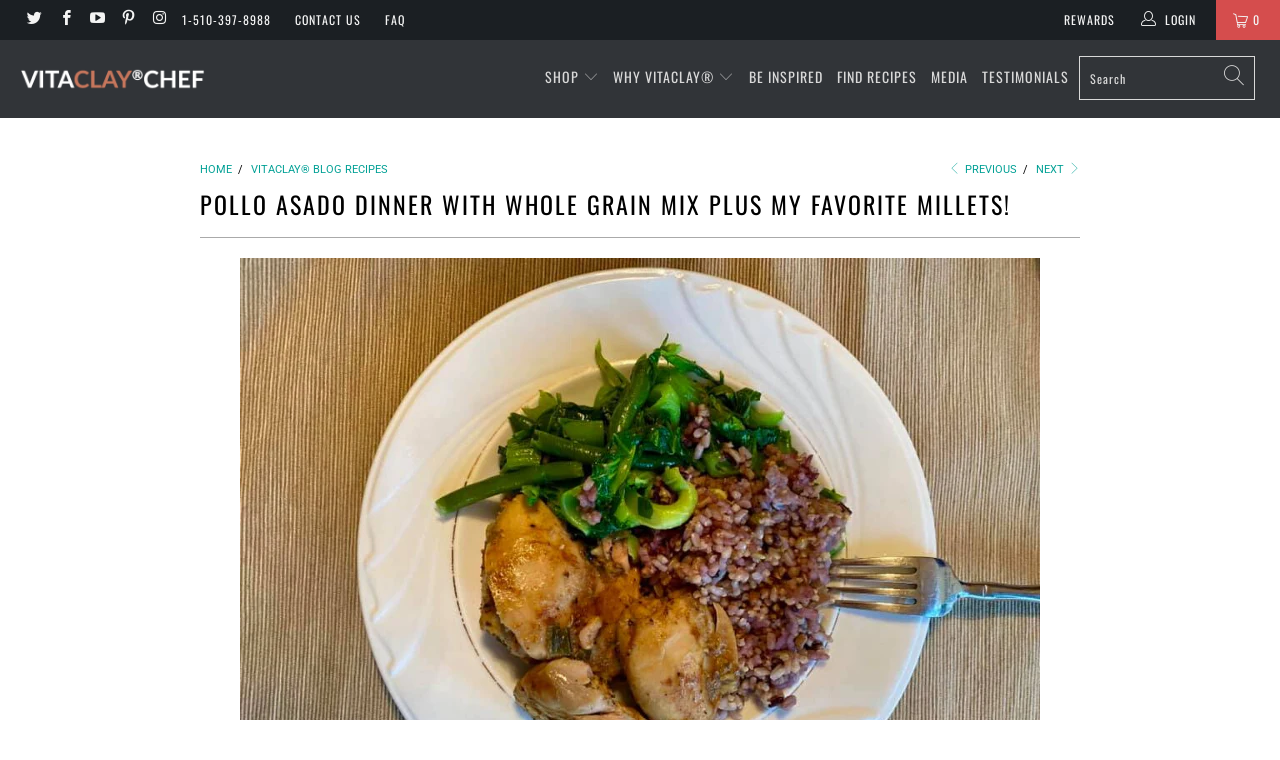

--- FILE ---
content_type: text/html; charset=utf-8
request_url: https://vitaclaychef.com/blogs/recipes/pollo-asado-dinner-with-whole-grain-mix-plus-my-favorite-millets
body_size: 44755
content:


 <!DOCTYPE html>
<html lang="en"> <head> <!-- Added by AVADA HelpCenter FAQs --> <script>
   window.AVADA_APP_FAQS_STATUS = window.AVADA_APP_FAQS_STATUS || {};
   window.AVADA_FAQ = window.AVADA_FAQS || {};
   window.AVADA_FAQ={"categories":[{"categoryId":"ygKpvw41XQKacd5ceyGM","published":true,"featured":true,"questions":[{"featured":true,"published":true,"questionId":"0sUVlmlAeSIpbmxqQ60v","title":"Track my Order"},{"defaultQuestionId":1,"title":"How long will it take to receive my order?","published":true,"index":1,"questionId":"VNrCn2rRI6Yc0JetxZ6A","featured":true},{"index":3,"defaultQuestionId":3,"featured":true,"questionId":"cwczZqPdp1gb7fmHWaOY","title":"Do you ship internationally?","published":true},{"published":true,"title":"I received a damage order","featured":true,"questionId":"tyiX74GunNcNBc0D16KZ"},{"title":"I never received my package","featured":true,"published":true,"questionId":"ShQela2LHDO5UHKNZTgr"},{"questionId":"rLkHzEm3uVCgGXxKNYll","title":"I received a wrong order","published":true,"featured":true}],"updatedAt":"2023-02-01T20:56:58.279Z","defaultCategoryId":1,"question":"Manage my Order","position":1,"createdAt":"2023-01-19T20:42:20.402Z","index":1,"shopId":"QQpYT2sTMf9zTkTvM9P9","icon":"cart"},{"categoryId":"OmKRM3SDeMVikts4jfAl","published":true,"createdAt":"2023-01-19T20:42:20.402Z","icon":"exchange","defaultCategoryId":2,"question":"Exchange \u0026 Return","featured":true,"shopId":"QQpYT2sTMf9zTkTvM9P9","questions":[{"featured":true,"published":true,"questionId":"lpmyPz2yotAFObhFw8sz","title":"Return my Order"},{"published":true,"index":1,"featured":true,"defaultQuestionId":5,"title":"What is your return policy?","questionId":"8seHrMhk6PPg3ppbU0vc"},{"defaultQuestionId":6,"featured":true,"published":true,"index":2,"questionId":"hgGgtCYSHWTNQVuPevVm","title":"What to do if my cooker is old and wants to \"retire\". "}],"index":1,"updatedAt":"2023-02-01T21:03:26.760Z","position":5},{"categoryId":"MaFDJPoVn9bwNJOdVpYz","position":6,"question":"Warranty Service","createdAt":"2023-01-19T21:52:17.359Z","updatedAt":"2023-02-01T21:08:30.080Z","featured":true,"icon":"discount","questions":[{"questionId":"sNgQKPkynyupy3O5V5Wz","featured":true,"published":true,"title":"I have issue with my cooker after used."},{"published":true,"title":"What is your Warranty Policy?","questionId":"3P63uQ6GB7vD1VFt5vyi","featured":true},{"title":"I have a problem with my cooker (pot broke or my cooker stop working).","published":false,"questionId":"0HOKOQVXF9niFLDnhhed","featured":false}],"shopId":"QQpYT2sTMf9zTkTvM9P9","published":true},{"categoryId":"wYjoDf64BQDlucgabcwv","createdAt":"2023-01-19T21:58:46.166Z","published":true,"questions":[{"questionId":"apR8YRoGrLECfpiZ7BBO","featured":true,"title":"How do I cook...","published":true},{"questionId":"WUs3irDCSJ9QtGDXITd2","featured":true,"published":true,"title":"I need technical assistance"}],"icon":"payment","updatedAt":"2023-02-01T21:10:47.979Z","question":"Technical Support","position":7,"shopId":"QQpYT2sTMf9zTkTvM9P9","featured":true},{"categoryId":"HkxpoFggdBLsaVRqH9LD","icon":"social","shopId":"QQpYT2sTMf9zTkTvM9P9","questions":[{"published":true,"title":"Where do I find my cooker's model number?","questionId":"hePXHfzaOGsqbZ29nTFO","featured":true},{"questionId":"Jn5PXWuZgwaTG5HMcTxn","title":"Which Vitaclay model is best for me?","featured":true,"published":true}],"featured":true,"published":true,"updatedAt":"2023-02-01T20:12:53.628Z","question":"FAQ's","position":12,"createdAt":"2023-01-19T22:47:38.660Z"}],"faqPageSetting":{"categoryColor":"#3B3B3B","descriptionColor":"#A8A8A8","answerTextColor":"#181A1B","faqPageCustomCss":"","shopId":"QQpYT2sTMf9zTkTvM9P9","questionTextColor":"#181A1B","headerColor":"#181A1B","description":"Got a question? We're here to answer!","questionBackgroundColor":"#ffffff","id":"NaXtCuF7MjIiR52nA24Q","header":"Frequently Asked Questions","theme":"light-faq-page","q\u0026aFont":"Roboto","fontStore":[{"label":"Roboto","value":"Roboto"},{"value":"Oswald","label":"Oswald"},{"value":"turbo","label":"turbo"},{"value":"JudgemeStar","label":"JudgemeStar"},{"value":"affirm","label":"affirm"},{"label":"JudgemeIcons","value":"JudgemeIcons"}],"fontFamily":"Roboto","answerBackgroundColor":"#bdbdbd"},"questions":[{"createdAt":"2023-01-19T22:09:43.581Z","shopId":"QQpYT2sTMf9zTkTvM9P9","categoryId":"MaFDJPoVn9bwNJOdVpYz","answer":"\u003cp\u003e\u003cspan style=\"font-family: Roboto;\"\u003eSorry to hear! We cover a full year for electronic failure, while clay pot covers for 30 days.\u003c\/span\u003e\u003c\/p\u003e\u003cp\u003e\u003cspan style=\"font-family: Roboto;\"\u003eIf you would like to take time to learn the cause why your pot broke, here is the \u003c\/span\u003e\u003ca href=\"https:\/\/vitaclaychef.com\/pages\/troubleshooting-form\" rel=\"noopener noreferrer\" target=\"_blank\" style=\"font-family: Roboto;\"\u003ewarranty\/troubleshooting form\u003c\/a\u003e\u003cspan style=\"font-family: Roboto;\"\u003e to fill out.\u003c\/span\u003e\u003c\/p\u003e\u003cp\u003e\u003cspan style=\"font-family: Roboto;\"\u003ePlease fill out as much information as possible to avoid delay. Especially before this happened, what foods ingredients, amount, liquid amount and cooking time under what setting must be filled. \u003c\/span\u003e\u003c\/p\u003e\u003cp\u003e\u003cspan style=\"font-family: Roboto;\"\u003ePlease send your purchase receipt along with this form if you purchased from elsewhere as well.\u003c\/span\u003e\u003c\/p\u003e\u003cp\u003e\u003cspan style=\"font-family: Roboto;\"\u003eThanks so much!\u003c\/span\u003e\u003c\/p\u003e\u003cp\u003e\u003cbr\u003e\u003c\/p\u003e\u003cp\u003e\u003cspan style=\"font-family: Roboto;\"\u003eEMAIL US\u003c\/span\u003e\u003c\/p\u003e\u003cp\u003e\u003cstrong\u003eVitaClay\u003c\/strong\u003e\u0026nbsp;\u003cstrong\u003eCustomer\u0026nbsp;Support Email: \u003c\/strong\u003e\u003ca href=\"mailto:Service@Essenergy.com\" rel=\"noopener noreferrer\" target=\"_blank\"\u003eService@Essenergy.com\u003c\/a\u003e\u003c\/p\u003e","question":"I have a problem with my cooker (pot broke or my cooker stop working).","updatedAt":"2023-01-24T20:30:12.758Z","questionId":"0HOKOQVXF9niFLDnhhed"},{"createdAt":"2023-01-24T21:52:18.180Z","shopId":"QQpYT2sTMf9zTkTvM9P9","categoryId":"ygKpvw41XQKacd5ceyGM","question":"Track my Order","answer":"\u003cp\u003eTo see your order status, please provide your order details.\u003c\/p\u003e\u003cp\u003e\u003cstrong\u003eOrder number\u003c\/strong\u003e\u003c\/p\u003e\u003cp\u003e\u003cstrong\u003eEmail address\u003c\/strong\u003e\u003c\/p\u003e\u003cp\u003eIf you have additional questions about your order, feel free to message us.\u003c\/p\u003e\u003cp\u003e\u003cstrong\u003eVitaClay\u003c\/strong\u003e\u0026nbsp;\u003cstrong\u003eCustomer\u0026nbsp;Support Email:\u003c\/strong\u003e\u003ca href=\"https:\/\/%20Service@essenergy.com\/\" rel=\"noopener noreferrer\" target=\"_blank\"\u003e\u003cstrong\u003e \u003c\/strong\u003eService@Essenergy.com\u003c\/a\u003e\u003c\/p\u003e","updatedAt":"2023-02-01T20:42:58.396Z","published":true,"featured":true,"questionId":"0sUVlmlAeSIpbmxqQ60v"},{"createdAt":"2023-01-19T21:54:36.846Z","question":"What is your Warranty Policy?","shopId":"QQpYT2sTMf9zTkTvM9P9","categoryId":"MaFDJPoVn9bwNJOdVpYz","answer":"\u003cp\u003eHere is our warranty policy.\u003c\/p\u003e\u003cp\u003e\u003ca href=\"https:\/\/vitaclaychef.com\/pages\/warranty-policy\" rel=\"noopener noreferrer\" target=\"_blank\"\u003ehttps:\/\/vitaclaychef.com\/pages\/warranty-policy\u003c\/a\u003e\u003c\/p\u003e","updatedAt":"2023-02-01T21:08:29.696Z","published":true,"featured":true,"questionId":"3P63uQ6GB7vD1VFt5vyi"},{"createdAt":"2023-01-19T20:42:20.404Z","defaultCategoryId":2,"question":"What is your return policy?","defaultQuestionId":5,"shopId":"QQpYT2sTMf9zTkTvM9P9","categoryId":"OmKRM3SDeMVikts4jfAl","answer":"\u003cp\u003ePlease check our return\/refund\/exchange policy \u003ca href=\"https:\/\/vitaclaychef.com\/pages\/vitaclay-shipping-returns-and-refund-policy\" rel=\"noopener noreferrer\" target=\"_blank\"\u003ehere\u003c\/a\u003e.\u003c\/p\u003e","updatedAt":"2023-01-24T20:38:41.854Z","published":true,"featured":true,"questionId":"8seHrMhk6PPg3ppbU0vc"},{"createdAt":"2023-01-24T20:53:30.755Z","shopId":"QQpYT2sTMf9zTkTvM9P9","categoryId":"HkxpoFggdBLsaVRqH9LD","answer":"\u003cp\u003eCompare each cooker's features, click \u003ca href=\"https:\/\/vitaclaychef.com\/pages\/compare-and-buy\" rel=\"noopener noreferrer\" target=\"_blank\"\u003eHE﻿RE\u003c\/a\u003e.\u0026nbsp;\u003c\/p\u003e","question":"Which Vitaclay model is best for me?","updatedAt":"2023-02-01T20:12:53.442Z","published":true,"featured":true,"questionId":"Jn5PXWuZgwaTG5HMcTxn"},{"createdAt":"2023-02-01T20:45:21.713Z","question":"I never received my package","answer":"\u003cp\u003eI'm really sorry to hear that your package was never received. But no worries! We will take care of you!\u003c\/p\u003e\u003cp\u003ePlease provide your order details. \u003c\/p\u003e\u003cp\u003ePlease email to our support team @: \u003ca href=\"mailto:Service@Essenergy.com\" rel=\"noopener noreferrer\" target=\"_blank\"\u003eService@Essenergy.com\u003c\/a\u003e\u003c\/p\u003e","shopId":"QQpYT2sTMf9zTkTvM9P9","categoryId":"ygKpvw41XQKacd5ceyGM","published":true,"featured":true,"questionId":"ShQela2LHDO5UHKNZTgr"},{"defaultCategoryId":1,"createdAt":"2023-01-19T20:42:20.403Z","defaultQuestionId":1,"question":"How long will it take to receive my order?","shopId":"QQpYT2sTMf9zTkTvM9P9","categoryId":"ygKpvw41XQKacd5ceyGM","answer":"\u003cp\u003eWe process all orders within 1-2 business days.\u003c\/p\u003e\u003cp\u003eFor domestic 48 continental states, it takes about Standard Shipping for 5-8 business days.\u003c\/p\u003e","updatedAt":"2023-01-31T23:05:25.186Z","published":true,"featured":true,"questionId":"VNrCn2rRI6Yc0JetxZ6A"},{"createdAt":"2023-02-01T21:01:47.420Z","question":"I need technical assistance","shopId":"QQpYT2sTMf9zTkTvM9P9","categoryId":"wYjoDf64BQDlucgabcwv","answer":"\u003cp\u003eFor technical concerns, you can definitely contact our Support hotline.\u003c\/p\u003e\u003cp\u003eContact number:\u0026nbsp;\u003cstrong\u003e(408) 621-6187\u003c\/strong\u003e\u003c\/p\u003e\u003cp\u003e\u003cstrong\u003eRep Name:\u003c\/strong\u003e \u003cem\u003eRose\u003c\/em\u003e\u003c\/p\u003e\u003cp\u003e\u0026nbsp;If your call is routed to VM, please send her a text message and inform her that you need technical assistance with your cooker.\u003c\/p\u003e\u003cp\u003eOnce she receives your message, she can definitely call you back.\u003c\/p\u003e","updatedAt":"2023-02-01T21:10:47.843Z","published":true,"featured":true,"questionId":"WUs3irDCSJ9QtGDXITd2"},{"createdAt":"2023-01-19T22:12:31.061Z","shopId":"QQpYT2sTMf9zTkTvM9P9","categoryId":"wYjoDf64BQDlucgabcwv","question":"How do I cook...","answer":"\u003cp\u003ePlease refer to our rice cooker 101, Tips and Shortcuts.\u003c\/p\u003e\u003cp\u003e\u003ca href=\"https:\/\/vitaclaychef.com\/blogs\/be-inspired\/vitaclay-smart-organic-multicooker-rice-cooker-101-tips-and-shortcuts?\" rel=\"noopener noreferrer\" target=\"_blank\"\u003ehttps:\/\/vitaclaychef.com\/blogs\/be-inspired\/vitaclay-smart-organic-multicooker-rice-cooker-101-tips-and-shortcuts?\u003c\/a\u003e\u003c\/p\u003e\u003cp\u003eBONE BROTH SLOW COOKER STOCK POT 101: CLAY POT COOKING TIPS link: \u003ca href=\"https:\/\/vitaclaychef.com\/blogs\/be-inspired\/bone-broth-cooker-stock-pot-101-tips-and-shortcuts?\" rel=\"noopener noreferrer\" target=\"_blank\"\u003ehttps:\/\/vitaclaychef.com\/blogs\/be-inspired\/bone-broth-cooker-stock-pot-101-tips-and-shortcuts?\u003c\/a\u003e\u003c\/p\u003e","updatedAt":"2023-02-01T21:09:34.552Z","published":true,"featured":true,"questionId":"apR8YRoGrLECfpiZ7BBO"},{"createdAt":"2023-01-19T20:42:20.403Z","defaultCategoryId":1,"question":"Do you ship internationally?","defaultQuestionId":3,"shopId":"QQpYT2sTMf9zTkTvM9P9","categoryId":"ygKpvw41XQKacd5ceyGM","answer":"\u003cp\u003e\u003cspan style=\"font-family: Roboto;\"\u003eWe do not normally ship internationally. Sorry at this moment, we have only a 110 v version, not 220 v to fit in your country's outlet. It would require a 1000 watts power converter to use it. Thanks so much!\u003c\/span\u003e\u003c\/p\u003e","updatedAt":"2023-02-01T20:07:06.917Z","published":true,"featured":true,"questionId":"cwczZqPdp1gb7fmHWaOY"},{"createdAt":"2023-01-19T22:50:00.118Z","shopId":"QQpYT2sTMf9zTkTvM9P9","categoryId":"HkxpoFggdBLsaVRqH9LD","answer":"\u003cp\u003eYour model # is marked on a silver sticker located on the back of the cooker.\u003c\/p\u003e","question":"Where do I find my cooker's model number?","updatedAt":"2023-01-19T22:52:20.845Z","published":true,"featured":true,"questionId":"hePXHfzaOGsqbZ29nTFO"},{"createdAt":"2023-01-19T20:42:20.404Z","defaultCategoryId":2,"defaultQuestionId":6,"shopId":"QQpYT2sTMf9zTkTvM9P9","categoryId":"OmKRM3SDeMVikts4jfAl","question":"What to do if my cooker is old and wants to \"retire\". ","answer":"\u003cp\u003eWe have an option for trade-in\/upgrade if you like to consider it. What's your cooker's serial # on the back of the cooker?\u003c\/p\u003e\u003cp\u003ePlease email to our support team @:\u003ca href=\"mailto:Service@Essenergy.com\" rel=\"noopener noreferrer\" target=\"_blank\"\u003eService@Essenergy.com\u003c\/a\u003e\u003c\/p\u003e","updatedAt":"2023-02-01T20:14:07.999Z","published":true,"featured":true,"questionId":"hgGgtCYSHWTNQVuPevVm"},{"createdAt":"2023-02-01T20:50:10.479Z","question":"Return my Order","shopId":"QQpYT2sTMf9zTkTvM9P9","categoryId":"OmKRM3SDeMVikts4jfAl","answer":"\u003cp\u003eSorry to hear this may not suit your needs. May I know the reason why you wanted to return the item? Also, please provide your order details.\u003c\/p\u003e\u003cp\u003ePlease email to our support team @: \u003ca href=\"mailto:Service@Essenergy.com\" rel=\"noopener noreferrer\" target=\"_blank\"\u003eService@Essenergy.com\u003c\/a\u003e\u003c\/p\u003e","updatedAt":"2023-02-01T21:03:26.784Z","published":true,"featured":true,"questionId":"lpmyPz2yotAFObhFw8sz"},{"createdAt":"2023-02-01T20:56:24.945Z","question":"I received a wrong order","answer":"\u003cp\u003e\u003cspan style=\"font-family: Roboto;\"\u003eI'm really sorry for what happened!\u003c\/span\u003e\u003c\/p\u003e\u003cp\u003e\u003cspan style=\"font-family: Roboto;\"\u003ePlease send the picture of the item you have received.\u003c\/span\u003e\u003c\/p\u003e\u003cp\u003eEmail to our support team @: \u003ca href=\"mailto:Service@Essenergy.com\" rel=\"noopener noreferrer\" target=\"_blank\"\u003eService@Essenergy.com\u003c\/a\u003e\u003c\/p\u003e","shopId":"QQpYT2sTMf9zTkTvM9P9","categoryId":"ygKpvw41XQKacd5ceyGM","published":true,"featured":true,"questionId":"rLkHzEm3uVCgGXxKNYll"},{"createdAt":"2023-02-01T20:53:22.976Z","question":"I have issue with my cooker after used.","shopId":"QQpYT2sTMf9zTkTvM9P9","categoryId":"MaFDJPoVn9bwNJOdVpYz","answer":"\u003cp\u003eSorry to hear! Here's the quick troubleshooting\/warranty form to fill out. The more information you provide the quicker resolution that we can offer.\u003c\/p\u003e\u003cp\u003e\u003ca href=\"https:\/\/vitaclaychef.com\/pages\/troubleshooting-form\" rel=\"noopener noreferrer\" target=\"_blank\"\u003ehttps:\/\/vitaclaychef.com\/pages\/troubleshooting-form\u003c\/a\u003e\u003c\/p\u003e","updatedAt":"2023-02-01T21:07:17.727Z","published":true,"featured":true,"questionId":"sNgQKPkynyupy3O5V5Wz"},{"createdAt":"2023-01-19T22:45:09.610Z","shopId":"QQpYT2sTMf9zTkTvM9P9","categoryId":"ygKpvw41XQKacd5ceyGM","answer":"\u003cp\u003eI'm really sorry to hear that your package was received damaged, as it was beyond our control. But no worries! We will take care of you!\u003c\/p\u003e\u003cp\u003eI just need pictures of the damaged parts and the pictures of the shipping box. We apologize for the inconvenience.\u003c\/p\u003e\u003cp\u003ePlease email to our support team @: \u003ca href=\"mailto:Service@Essenergy.com\" rel=\"noopener noreferrer\" target=\"_blank\"\u003eService@Essenergy.com\u003c\/a\u003e\u003c\/p\u003e","question":"I received a damage order","updatedAt":"2023-02-01T20:44:44.132Z","published":true,"featured":true,"questionId":"tyiX74GunNcNBc0D16KZ"}],"shop":{"plan":"free","email":"michelle_liu@essenergy.com"},"widgetSetting":{"isPhoneCall":true,"isContactForm":true,"description":"Thanks for reaching out Vitaclay! How can I  help you today?","actionColor":"#000000","appCss":"","isCategory":true,"hideOnMobile":false,"id":"NhRDJ2Nc396fLRU5V2pv","btnPopupColor":"#ff6d00","createdAt":"2023-01-19T20:42:21.765Z","backBtnLabel":"Back","whatApp":"","isContactMessage":true,"isWhatApp":false,"welcomeText":"Hi 👋","textFont":"Roboto","brandColor":"#ffab40","isCustom":true,"isFeaturedArticles":false,"textColor":"#1D1D1D","isContactUs":true,"floatBtnLabel":"","shopId":"QQpYT2sTMf9zTkTvM9P9","fontStore":[{"label":"Roboto","value":"Roboto"},{"value":"Oswald","label":"Oswald"},{"value":"turbo","label":"turbo"},{"value":"JudgemeStar","label":"JudgemeStar"},{"value":"affirm","label":"affirm"},{"value":"JudgemeIcons","label":"JudgemeIcons"}],"isOrderTracking":false,"icon":"comment","contactForm":"https:\/\/vitaclaychef.com\/pages\/contact-us-1","contactMassage":"https:\/\/www.facebook.com\/vitaclaychef","email":"michelle_liu@essenergy.com","phoneCall":"14083297392","removeBranding":false,"btnColor":"#2B42E7","theme":"basic","textBtnColor":"#FFF","shopifyDomain":"vitaclaychef.myshopify.com","floatBtnPosition":"bottom_right","contentTextFont":"Roboto","customCss":""}}
   window.AVADA_APP_FAQS_STATUS.shopId = 'QQpYT2sTMf9zTkTvM9P9';
   window.AVADA_APP_FAQS_STATUS.statusFAQOnWidget = false;</script> <!-- /Added by AVADA HelpCenter FAQs --> <!-- Google Tag Manager -->
<script>(function(w,d,s,l,i){w[l]=w[l]||[];w[l].push({'gtm.start':
new Date().getTime(),event:'gtm.js'});var f=d.getElementsByTagName(s)[0],
j=d.createElement(s),dl=l!='dataLayer'?'&l='+l:'';j.async=true;j.src=
'https://www.googletagmanager.com/gtm.js?id='+i+dl;f.parentNode.insertBefore(j,f);
})(window,document,'script','dataLayer','GTM-WCCPRF98');</script>
<!-- End Google Tag Manager -->
    
<!-- Global site tag (gtag.js) - Google Analytics -->
<script async src="https://www.googletagmanager.com/gtag/js?id=UA-217899347-1"></script> <script>
  var wpShopifyTracking = {}

  

  
</script> <script>
var head = document.head;
var script = document.createElement('script');
script.type = 'text/javascript';
script.src = "https://180202.tracking.hyros.com/v1/lst/universal-script?ph=ab6d04cb6c634be411183d850c15a64d40b31d73443317fa74f5b880486865b3&tag=!tracking";
head.appendChild(script);
</script> <meta name="google-site-verification" content="UK_nujQLMu_qOwiPf9ytvfiKUnpEu7NARthwKSsKVV8" /> <meta name="google-site-verification" content="TapWHWE6fPJ57elsFJKdgQDGIxavVPGzQ4KWr6_XWO8" /> <meta name="facebook-domain-verification" content="54z75t5l8isyts38olytn64d4x2j97" /> <meta name="google-site-verification" content="IR52lUA1tBa-PgMW21pe0BsLMrHzT4b2mYSpQrEgoh4" /> <meta charset="utf-8"> <meta http-equiv="cleartype" content="on"> <meta name="robots" content="index,follow"> <!-- Affirm --> <script>
    _affirm_config = {
       public_api_key:  "TC0KDY9XK767GIBP",
       script:          "https://cdn1.affirm.com/js/v2/affirm.js"
    };
    (function(l,g,m,e,a,f,b){var d,c=l[m]||{},h=document.createElement(f),n=document.getElementsByTagName(f)[0],k=function(a,b,c){return function(){a[b]._.push([c,arguments])}};c[e]=k(c,e,"set");d=c[e];c[a]={};c[a]._=[];d._=[];c[a][b]=k(c,a,b);a=0;for(b="set add save post open empty reset on off trigger ready setProduct".split(" ");a<b.length;a++)d[b[a]]=k(c,e,b[a]);a=0;for(b=["get","token","url","items"];a<b.length;a++)d[b[a]]=function(){};h.async=!0;h.src=g[f];n.parentNode.insertBefore(h,n);delete g[f];d(g);l[m]=c})(window,_affirm_config,"affirm","checkout","ui","script","ready");
    // Use your live public API Key and https://cdn1.affirm.com/js/v2/affirm.js script to point to Affirm production environment.</script> <!-- End Affirm --> <!-- Global site tag (gtag.js) - Google Analytics -->
<script async src="https://www.googletagmanager.com/gtag/js?id=UA-148175922-1"></script>
<script>
  window.dataLayer = window.dataLayer || [];
  function gtag(){dataLayer.push(arguments);}
  gtag('js', new Date());

  gtag('config', 'UA-148175922-1');
</script> <!-- Mobile Specific Metas --> <meta name="HandheldFriendly" content="True"> <meta name="MobileOptimized" content="320"> <meta name="viewport" content="width=device-width,initial-scale=1"> <meta name="theme-color" content="#ffffff"> <title>
      Pollo Asado Dinner with Whole Grain Mix Plus my Favorite Millets! - VitaClay® Chef</title> <link rel="preconnect dns-prefetch" href="https://fonts.shopifycdn.com" /> <link rel="preconnect dns-prefetch" href="https://cdn.shopify.com" /> <link rel="preconnect dns-prefetch" href="https://v.shopify.com" /> <link rel="preconnect dns-prefetch" href="https://cdn.shopifycloud.com" /> <link rel="preconnect dns-prefetch" href="https://productreviews.shopifycdn.com" /> <link rel="stylesheet" href="https://cdnjs.cloudflare.com/ajax/libs/fancybox/3.5.6/jquery.fancybox.css"> <!-- Stylesheets for Turbo 4.1.5 --> <link href="//vitaclaychef.com/cdn/shop/t/28/assets/styles.scss.css?v=27648764345190646491763171205" rel="stylesheet" type="text/css" media="all" /> <script>
      window.lazySizesConfig = window.lazySizesConfig || {};

      lazySizesConfig.expand = 300;
      lazySizesConfig.loadHidden = false;

      /*! lazysizes - v4.1.4 */
      !function(a,b){var c=b(a,a.document);a.lazySizes=c,"object"==typeof module&&module.exports&&(module.exports=c)}(window,function(a,b){"use strict";if(b.getElementsByClassName){var c,d,e=b.documentElement,f=a.Date,g=a.HTMLPictureElement,h="addEventListener",i="getAttribute",j=a[h],k=a.setTimeout,l=a.requestAnimationFrame||k,m=a.requestIdleCallback,n=/^picture$/i,o=["load","error","lazyincluded","_lazyloaded"],p={},q=Array.prototype.forEach,r=function(a,b){return p[b]||(p[b]=new RegExp("(\\s|^)"+b+"(\\s|$)")),p[b].test(a[i]("class")||"")&&p[b]},s=function(a,b){r(a,b)||a.setAttribute("class",(a[i]("class")||"").trim()+" "+b)},t=function(a,b){var c;(c=r(a,b))&&a.setAttribute("class",(a[i]("class")||"").replace(c," "))},u=function(a,b,c){var d=c?h:"removeEventListener";c&&u(a,b),o.forEach(function(c){a[d](c,b)})},v=function(a,d,e,f,g){var h=b.createEvent("Event");return e||(e={}),e.instance=c,h.initEvent(d,!f,!g),h.detail=e,a.dispatchEvent(h),h},w=function(b,c){var e;!g&&(e=a.picturefill||d.pf)?(c&&c.src&&!b[i]("srcset")&&b.setAttribute("srcset",c.src),e({reevaluate:!0,elements:[b]})):c&&c.src&&(b.src=c.src)},x=function(a,b){return(getComputedStyle(a,null)||{})[b]},y=function(a,b,c){for(c=c||a.offsetWidth;c<d.minSize&&b&&!a._lazysizesWidth;)c=b.offsetWidth,b=b.parentNode;return c},z=function(){var a,c,d=[],e=[],f=d,g=function(){var b=f;for(f=d.length?e:d,a=!0,c=!1;b.length;)b.shift()();a=!1},h=function(d,e){a&&!e?d.apply(this,arguments):(f.push(d),c||(c=!0,(b.hidden?k:l)(g)))};return h._lsFlush=g,h}(),A=function(a,b){return b?function(){z(a)}:function(){var b=this,c=arguments;z(function(){a.apply(b,c)})}},B=function(a){var b,c=0,e=d.throttleDelay,g=d.ricTimeout,h=function(){b=!1,c=f.now(),a()},i=m&&g>49?function(){m(h,{timeout:g}),g!==d.ricTimeout&&(g=d.ricTimeout)}:A(function(){k(h)},!0);return function(a){var d;(a=a===!0)&&(g=33),b||(b=!0,d=e-(f.now()-c),0>d&&(d=0),a||9>d?i():k(i,d))}},C=function(a){var b,c,d=99,e=function(){b=null,a()},g=function(){var a=f.now()-c;d>a?k(g,d-a):(m||e)(e)};return function(){c=f.now(),b||(b=k(g,d))}};!function(){var b,c={lazyClass:"lazyload",loadedClass:"lazyloaded",loadingClass:"lazyloading",preloadClass:"lazypreload",errorClass:"lazyerror",autosizesClass:"lazyautosizes",srcAttr:"data-src",srcsetAttr:"data-srcset",sizesAttr:"data-sizes",minSize:40,customMedia:{},init:!0,expFactor:1.5,hFac:.8,loadMode:2,loadHidden:!0,ricTimeout:0,throttleDelay:125};d=a.lazySizesConfig||a.lazysizesConfig||{};for(b in c)b in d||(d[b]=c[b]);a.lazySizesConfig=d,k(function(){d.init&&F()})}();var D=function(){var g,l,m,o,p,y,D,F,G,H,I,J,K,L,M=/^img$/i,N=/^iframe$/i,O="onscroll"in a&&!/(gle|ing)bot/.test(navigator.userAgent),P=0,Q=0,R=0,S=-1,T=function(a){R--,a&&a.target&&u(a.target,T),(!a||0>R||!a.target)&&(R=0)},U=function(a,c){var d,f=a,g="hidden"==x(b.body,"visibility")||"hidden"!=x(a.parentNode,"visibility")&&"hidden"!=x(a,"visibility");for(F-=c,I+=c,G-=c,H+=c;g&&(f=f.offsetParent)&&f!=b.body&&f!=e;)g=(x(f,"opacity")||1)>0,g&&"visible"!=x(f,"overflow")&&(d=f.getBoundingClientRect(),g=H>d.left&&G<d.right&&I>d.top-1&&F<d.bottom+1);return g},V=function(){var a,f,h,j,k,m,n,p,q,r=c.elements;if((o=d.loadMode)&&8>R&&(a=r.length)){f=0,S++,null==K&&("expand"in d||(d.expand=e.clientHeight>500&&e.clientWidth>500?500:370),J=d.expand,K=J*d.expFactor),K>Q&&1>R&&S>2&&o>2&&!b.hidden?(Q=K,S=0):Q=o>1&&S>1&&6>R?J:P;for(;a>f;f++)if(r[f]&&!r[f]._lazyRace)if(O)if((p=r[f][i]("data-expand"))&&(m=1*p)||(m=Q),q!==m&&(y=innerWidth+m*L,D=innerHeight+m,n=-1*m,q=m),h=r[f].getBoundingClientRect(),(I=h.bottom)>=n&&(F=h.top)<=D&&(H=h.right)>=n*L&&(G=h.left)<=y&&(I||H||G||F)&&(d.loadHidden||"hidden"!=x(r[f],"visibility"))&&(l&&3>R&&!p&&(3>o||4>S)||U(r[f],m))){if(ba(r[f]),k=!0,R>9)break}else!k&&l&&!j&&4>R&&4>S&&o>2&&(g[0]||d.preloadAfterLoad)&&(g[0]||!p&&(I||H||G||F||"auto"!=r[f][i](d.sizesAttr)))&&(j=g[0]||r[f]);else ba(r[f]);j&&!k&&ba(j)}},W=B(V),X=function(a){s(a.target,d.loadedClass),t(a.target,d.loadingClass),u(a.target,Z),v(a.target,"lazyloaded")},Y=A(X),Z=function(a){Y({target:a.target})},$=function(a,b){try{a.contentWindow.location.replace(b)}catch(c){a.src=b}},_=function(a){var b,c=a[i](d.srcsetAttr);(b=d.customMedia[a[i]("data-media")||a[i]("media")])&&a.setAttribute("media",b),c&&a.setAttribute("srcset",c)},aa=A(function(a,b,c,e,f){var g,h,j,l,o,p;(o=v(a,"lazybeforeunveil",b)).defaultPrevented||(e&&(c?s(a,d.autosizesClass):a.setAttribute("sizes",e)),h=a[i](d.srcsetAttr),g=a[i](d.srcAttr),f&&(j=a.parentNode,l=j&&n.test(j.nodeName||"")),p=b.firesLoad||"src"in a&&(h||g||l),o={target:a},p&&(u(a,T,!0),clearTimeout(m),m=k(T,2500),s(a,d.loadingClass),u(a,Z,!0)),l&&q.call(j.getElementsByTagName("source"),_),h?a.setAttribute("srcset",h):g&&!l&&(N.test(a.nodeName)?$(a,g):a.src=g),f&&(h||l)&&w(a,{src:g})),a._lazyRace&&delete a._lazyRace,t(a,d.lazyClass),z(function(){(!p||a.complete&&a.naturalWidth>1)&&(p?T(o):R--,X(o))},!0)}),ba=function(a){var b,c=M.test(a.nodeName),e=c&&(a[i](d.sizesAttr)||a[i]("sizes")),f="auto"==e;(!f&&l||!c||!a[i]("src")&&!a.srcset||a.complete||r(a,d.errorClass)||!r(a,d.lazyClass))&&(b=v(a,"lazyunveilread").detail,f&&E.updateElem(a,!0,a.offsetWidth),a._lazyRace=!0,R++,aa(a,b,f,e,c))},ca=function(){if(!l){if(f.now()-p<999)return void k(ca,999);var a=C(function(){d.loadMode=3,W()});l=!0,d.loadMode=3,W(),j("scroll",function(){3==d.loadMode&&(d.loadMode=2),a()},!0)}};return{_:function(){p=f.now(),c.elements=b.getElementsByClassName(d.lazyClass),g=b.getElementsByClassName(d.lazyClass+" "+d.preloadClass),L=d.hFac,j("scroll",W,!0),j("resize",W,!0),a.MutationObserver?new MutationObserver(W).observe(e,{childList:!0,subtree:!0,attributes:!0}):(e[h]("DOMNodeInserted",W,!0),e[h]("DOMAttrModified",W,!0),setInterval(W,999)),j("hashchange",W,!0),["focus","mouseover","click","load","transitionend","animationend","webkitAnimationEnd"].forEach(function(a){b[h](a,W,!0)}),/d$|^c/.test(b.readyState)?ca():(j("load",ca),b[h]("DOMContentLoaded",W),k(ca,2e4)),c.elements.length?(V(),z._lsFlush()):W()},checkElems:W,unveil:ba}}(),E=function(){var a,c=A(function(a,b,c,d){var e,f,g;if(a._lazysizesWidth=d,d+="px",a.setAttribute("sizes",d),n.test(b.nodeName||""))for(e=b.getElementsByTagName("source"),f=0,g=e.length;g>f;f++)e[f].setAttribute("sizes",d);c.detail.dataAttr||w(a,c.detail)}),e=function(a,b,d){var e,f=a.parentNode;f&&(d=y(a,f,d),e=v(a,"lazybeforesizes",{width:d,dataAttr:!!b}),e.defaultPrevented||(d=e.detail.width,d&&d!==a._lazysizesWidth&&c(a,f,e,d)))},f=function(){var b,c=a.length;if(c)for(b=0;c>b;b++)e(a[b])},g=C(f);return{_:function(){a=b.getElementsByClassName(d.autosizesClass),j("resize",g)},checkElems:g,updateElem:e}}(),F=function(){F.i||(F.i=!0,E._(),D._())};return c={cfg:d,autoSizer:E,loader:D,init:F,uP:w,aC:s,rC:t,hC:r,fire:v,gW:y,rAF:z}}});

      /*! lazysizes - v4.1.4 */
      !function(a,b){var c=function(){b(a.lazySizes),a.removeEventListener("lazyunveilread",c,!0)};b=b.bind(null,a,a.document),"object"==typeof module&&module.exports?b(require("lazysizes")):a.lazySizes?c():a.addEventListener("lazyunveilread",c,!0)}(window,function(a,b,c){"use strict";function d(){this.ratioElems=b.getElementsByClassName("lazyaspectratio"),this._setupEvents(),this.processImages()}if(a.addEventListener){var e,f,g,h=Array.prototype.forEach,i=/^picture$/i,j="data-aspectratio",k="img["+j+"]",l=function(b){return a.matchMedia?(l=function(a){return!a||(matchMedia(a)||{}).matches})(b):a.Modernizr&&Modernizr.mq?!b||Modernizr.mq(b):!b},m=c.aC,n=c.rC,o=c.cfg;d.prototype={_setupEvents:function(){var a=this,c=function(b){b.naturalWidth<36?a.addAspectRatio(b,!0):a.removeAspectRatio(b,!0)},d=function(){a.processImages()};b.addEventListener("load",function(a){a.target.getAttribute&&a.target.getAttribute(j)&&c(a.target)},!0),addEventListener("resize",function(){var b,d=function(){h.call(a.ratioElems,c)};return function(){clearTimeout(b),b=setTimeout(d,99)}}()),b.addEventListener("DOMContentLoaded",d),addEventListener("load",d)},processImages:function(a){var c,d;a||(a=b),c="length"in a&&!a.nodeName?a:a.querySelectorAll(k);for(d=0;d<c.length;d++)c[d].naturalWidth>36?this.removeAspectRatio(c[d]):this.addAspectRatio(c[d])},getSelectedRatio:function(a){var b,c,d,e,f,g=a.parentNode;if(g&&i.test(g.nodeName||""))for(d=g.getElementsByTagName("source"),b=0,c=d.length;c>b;b++)if(e=d[b].getAttribute("data-media")||d[b].getAttribute("media"),o.customMedia[e]&&(e=o.customMedia[e]),l(e)){f=d[b].getAttribute(j);break}return f||a.getAttribute(j)||""},parseRatio:function(){var a=/^\s*([+\d\.]+)(\s*[\/x]\s*([+\d\.]+))?\s*$/,b={};return function(c){var d;return!b[c]&&(d=c.match(a))&&(d[3]?b[c]=d[1]/d[3]:b[c]=1*d[1]),b[c]}}(),addAspectRatio:function(b,c){var d,e=b.offsetWidth,f=b.offsetHeight;return c||m(b,"lazyaspectratio"),36>e&&0>=f?void((e||f&&a.console)&&console.log("Define width or height of image, so we can calculate the other dimension")):(d=this.getSelectedRatio(b),d=this.parseRatio(d),void(d&&(e?b.style.height=e/d+"px":b.style.width=f*d+"px")))},removeAspectRatio:function(a){n(a,"lazyaspectratio"),a.style.height="",a.style.width="",a.removeAttribute(j)}},f=function(){g=a.jQuery||a.Zepto||a.shoestring||a.$,g&&g.fn&&!g.fn.imageRatio&&g.fn.filter&&g.fn.add&&g.fn.find?g.fn.imageRatio=function(){return e.processImages(this.find(k).add(this.filter(k))),this}:g=!1},f(),setTimeout(f),e=new d,a.imageRatio=e,"object"==typeof module&&module.exports?module.exports=e:"function"==typeof define&&define.amd&&define(e)}});

        /*! lazysizes - v4.1.5 */
        !function(a,b){var c=function(){b(a.lazySizes),a.removeEventListener("lazyunveilread",c,!0)};b=b.bind(null,a,a.document),"object"==typeof module&&module.exports?b(require("lazysizes")):a.lazySizes?c():a.addEventListener("lazyunveilread",c,!0)}(window,function(a,b,c){"use strict";if(a.addEventListener){var d=/\s+/g,e=/\s*\|\s+|\s+\|\s*/g,f=/^(.+?)(?:\s+\[\s*(.+?)\s*\])(?:\s+\[\s*(.+?)\s*\])?$/,g=/^\s*\(*\s*type\s*:\s*(.+?)\s*\)*\s*$/,h=/\(|\)|'/,i={contain:1,cover:1},j=function(a){var b=c.gW(a,a.parentNode);return(!a._lazysizesWidth||b>a._lazysizesWidth)&&(a._lazysizesWidth=b),a._lazysizesWidth},k=function(a){var b;return b=(getComputedStyle(a)||{getPropertyValue:function(){}}).getPropertyValue("background-size"),!i[b]&&i[a.style.backgroundSize]&&(b=a.style.backgroundSize),b},l=function(a,b){if(b){var c=b.match(g);c&&c[1]?a.setAttribute("type",c[1]):a.setAttribute("media",lazySizesConfig.customMedia[b]||b)}},m=function(a,c,g){var h=b.createElement("picture"),i=c.getAttribute(lazySizesConfig.sizesAttr),j=c.getAttribute("data-ratio"),k=c.getAttribute("data-optimumx");c._lazybgset&&c._lazybgset.parentNode==c&&c.removeChild(c._lazybgset),Object.defineProperty(g,"_lazybgset",{value:c,writable:!0}),Object.defineProperty(c,"_lazybgset",{value:h,writable:!0}),a=a.replace(d," ").split(e),h.style.display="none",g.className=lazySizesConfig.lazyClass,1!=a.length||i||(i="auto"),a.forEach(function(a){var c,d=b.createElement("source");i&&"auto"!=i&&d.setAttribute("sizes",i),(c=a.match(f))?(d.setAttribute(lazySizesConfig.srcsetAttr,c[1]),l(d,c[2]),l(d,c[3])):d.setAttribute(lazySizesConfig.srcsetAttr,a),h.appendChild(d)}),i&&(g.setAttribute(lazySizesConfig.sizesAttr,i),c.removeAttribute(lazySizesConfig.sizesAttr),c.removeAttribute("sizes")),k&&g.setAttribute("data-optimumx",k),j&&g.setAttribute("data-ratio",j),h.appendChild(g),c.appendChild(h)},n=function(a){if(a.target._lazybgset){var b=a.target,d=b._lazybgset,e=b.currentSrc||b.src;if(e){var f=c.fire(d,"bgsetproxy",{src:e,useSrc:h.test(e)?JSON.stringify(e):e});f.defaultPrevented||(d.style.backgroundImage="url("+f.detail.useSrc+")")}b._lazybgsetLoading&&(c.fire(d,"_lazyloaded",{},!1,!0),delete b._lazybgsetLoading)}};addEventListener("lazybeforeunveil",function(a){var d,e,f;!a.defaultPrevented&&(d=a.target.getAttribute("data-bgset"))&&(f=a.target,e=b.createElement("img"),e.alt="",e._lazybgsetLoading=!0,a.detail.firesLoad=!0,m(d,f,e),setTimeout(function(){c.loader.unveil(e),c.rAF(function(){c.fire(e,"_lazyloaded",{},!0,!0),e.complete&&n({target:e})})}))}),b.addEventListener("load",n,!0),a.addEventListener("lazybeforesizes",function(a){if(a.detail.instance==c&&a.target._lazybgset&&a.detail.dataAttr){var b=a.target._lazybgset,d=k(b);i[d]&&(a.target._lazysizesParentFit=d,c.rAF(function(){a.target.setAttribute("data-parent-fit",d),a.target._lazysizesParentFit&&delete a.target._lazysizesParentFit}))}},!0),b.documentElement.addEventListener("lazybeforesizes",function(a){!a.defaultPrevented&&a.target._lazybgset&&a.detail.instance==c&&(a.detail.width=j(a.target._lazybgset))})}});</script> <meta name="description" content="Millet is rich in minerals like calcium, copper, iron, magnesium, phosphorus, potassium, and selenium as well as essential vitamins like folate, pantothenic acid, niacin, riboflavin, and Vitamins B6, C, E, and K. Rich in magnesium, which has also been shown to lower high blood pressure and reduce the risk of heart atta" /> <link rel="shortcut icon" type="image/x-icon" href="//vitaclaychef.com/cdn/shop/files/VC_Favicon_180x180.png?v=1727206258"> <link rel="apple-touch-icon" href="//vitaclaychef.com/cdn/shop/files/VC_Favicon_180x180.png?v=1727206258"/> <link rel="apple-touch-icon" sizes="57x57" href="//vitaclaychef.com/cdn/shop/files/VC_Favicon_57x57.png?v=1727206258"/> <link rel="apple-touch-icon" sizes="60x60" href="//vitaclaychef.com/cdn/shop/files/VC_Favicon_60x60.png?v=1727206258"/> <link rel="apple-touch-icon" sizes="72x72" href="//vitaclaychef.com/cdn/shop/files/VC_Favicon_72x72.png?v=1727206258"/> <link rel="apple-touch-icon" sizes="76x76" href="//vitaclaychef.com/cdn/shop/files/VC_Favicon_76x76.png?v=1727206258"/> <link rel="apple-touch-icon" sizes="114x114" href="//vitaclaychef.com/cdn/shop/files/VC_Favicon_114x114.png?v=1727206258"/> <link rel="apple-touch-icon" sizes="180x180" href="//vitaclaychef.com/cdn/shop/files/VC_Favicon_180x180.png?v=1727206258"/> <link rel="apple-touch-icon" sizes="228x228" href="//vitaclaychef.com/cdn/shop/files/VC_Favicon_228x228.png?v=1727206258"/> <link rel="canonical" href="https://vitaclaychef.com/blogs/recipes/pollo-asado-dinner-with-whole-grain-mix-plus-my-favorite-millets" /> <script>window.performance && window.performance.mark && window.performance.mark('shopify.content_for_header.start');</script><meta name="google-site-verification" content="TapWHWE6fPJ57elsFJKdgQDGIxavVPGzQ4KWr6_XWO8">
<meta name="google-site-verification" content="UK_nujQLMu_qOwiPf9ytvfiKUnpEu7NARthwKSsKVV8">
<meta name="google-site-verification" content="TapWHWE6fPJ57elsFJKdgQDGIxavVPGzQ4KWr6_XWO8">
<meta name="facebook-domain-verification" content="4tqyfoazlqdi75de146dwrkhut5ja9">
<meta id="shopify-digital-wallet" name="shopify-digital-wallet" content="/16108399/digital_wallets/dialog">
<meta name="shopify-checkout-api-token" content="b826c0fcb857197c1c32df0213c66e1c">
<link rel="alternate" type="application/atom+xml" title="Feed" href="/blogs/recipes.atom" />
<script async="async" src="/checkouts/internal/preloads.js?locale=en-US"></script>
<link rel="preconnect" href="https://shop.app" crossorigin="anonymous">
<script async="async" src="https://shop.app/checkouts/internal/preloads.js?locale=en-US&shop_id=16108399" crossorigin="anonymous"></script>
<script id="apple-pay-shop-capabilities" type="application/json">{"shopId":16108399,"countryCode":"US","currencyCode":"USD","merchantCapabilities":["supports3DS"],"merchantId":"gid:\/\/shopify\/Shop\/16108399","merchantName":"VitaClay® Chef","requiredBillingContactFields":["postalAddress","email","phone"],"requiredShippingContactFields":["postalAddress","email","phone"],"shippingType":"shipping","supportedNetworks":["visa","masterCard","amex","discover","elo","jcb"],"total":{"type":"pending","label":"VitaClay® Chef","amount":"1.00"},"shopifyPaymentsEnabled":true,"supportsSubscriptions":true}</script>
<script id="shopify-features" type="application/json">{"accessToken":"b826c0fcb857197c1c32df0213c66e1c","betas":["rich-media-storefront-analytics"],"domain":"vitaclaychef.com","predictiveSearch":true,"shopId":16108399,"locale":"en"}</script>
<script>var Shopify = Shopify || {};
Shopify.shop = "vitaclaychef.myshopify.com";
Shopify.locale = "en";
Shopify.currency = {"active":"USD","rate":"1.0"};
Shopify.country = "US";
Shopify.theme = {"name":"VitaClay V10.20.01","id":79383003224,"schema_name":"Turbo","schema_version":"4.1.5","theme_store_id":null,"role":"main"};
Shopify.theme.handle = "null";
Shopify.theme.style = {"id":null,"handle":null};
Shopify.cdnHost = "vitaclaychef.com/cdn";
Shopify.routes = Shopify.routes || {};
Shopify.routes.root = "/";</script>
<script type="module">!function(o){(o.Shopify=o.Shopify||{}).modules=!0}(window);</script>
<script>!function(o){function n(){var o=[];function n(){o.push(Array.prototype.slice.apply(arguments))}return n.q=o,n}var t=o.Shopify=o.Shopify||{};t.loadFeatures=n(),t.autoloadFeatures=n()}(window);</script>
<script>
  window.ShopifyPay = window.ShopifyPay || {};
  window.ShopifyPay.apiHost = "shop.app\/pay";
  window.ShopifyPay.redirectState = null;
</script>
<script id="shop-js-analytics" type="application/json">{"pageType":"article"}</script>
<script defer="defer" async type="module" src="//vitaclaychef.com/cdn/shopifycloud/shop-js/modules/v2/client.init-shop-cart-sync_BT-GjEfc.en.esm.js"></script>
<script defer="defer" async type="module" src="//vitaclaychef.com/cdn/shopifycloud/shop-js/modules/v2/chunk.common_D58fp_Oc.esm.js"></script>
<script defer="defer" async type="module" src="//vitaclaychef.com/cdn/shopifycloud/shop-js/modules/v2/chunk.modal_xMitdFEc.esm.js"></script>
<script type="module">
  await import("//vitaclaychef.com/cdn/shopifycloud/shop-js/modules/v2/client.init-shop-cart-sync_BT-GjEfc.en.esm.js");
await import("//vitaclaychef.com/cdn/shopifycloud/shop-js/modules/v2/chunk.common_D58fp_Oc.esm.js");
await import("//vitaclaychef.com/cdn/shopifycloud/shop-js/modules/v2/chunk.modal_xMitdFEc.esm.js");

  window.Shopify.SignInWithShop?.initShopCartSync?.({"fedCMEnabled":true,"windoidEnabled":true});

</script>
<script>
  window.Shopify = window.Shopify || {};
  if (!window.Shopify.featureAssets) window.Shopify.featureAssets = {};
  window.Shopify.featureAssets['shop-js'] = {"shop-cart-sync":["modules/v2/client.shop-cart-sync_DZOKe7Ll.en.esm.js","modules/v2/chunk.common_D58fp_Oc.esm.js","modules/v2/chunk.modal_xMitdFEc.esm.js"],"init-fed-cm":["modules/v2/client.init-fed-cm_B6oLuCjv.en.esm.js","modules/v2/chunk.common_D58fp_Oc.esm.js","modules/v2/chunk.modal_xMitdFEc.esm.js"],"shop-cash-offers":["modules/v2/client.shop-cash-offers_D2sdYoxE.en.esm.js","modules/v2/chunk.common_D58fp_Oc.esm.js","modules/v2/chunk.modal_xMitdFEc.esm.js"],"shop-login-button":["modules/v2/client.shop-login-button_QeVjl5Y3.en.esm.js","modules/v2/chunk.common_D58fp_Oc.esm.js","modules/v2/chunk.modal_xMitdFEc.esm.js"],"pay-button":["modules/v2/client.pay-button_DXTOsIq6.en.esm.js","modules/v2/chunk.common_D58fp_Oc.esm.js","modules/v2/chunk.modal_xMitdFEc.esm.js"],"shop-button":["modules/v2/client.shop-button_DQZHx9pm.en.esm.js","modules/v2/chunk.common_D58fp_Oc.esm.js","modules/v2/chunk.modal_xMitdFEc.esm.js"],"avatar":["modules/v2/client.avatar_BTnouDA3.en.esm.js"],"init-windoid":["modules/v2/client.init-windoid_CR1B-cfM.en.esm.js","modules/v2/chunk.common_D58fp_Oc.esm.js","modules/v2/chunk.modal_xMitdFEc.esm.js"],"init-shop-for-new-customer-accounts":["modules/v2/client.init-shop-for-new-customer-accounts_C_vY_xzh.en.esm.js","modules/v2/client.shop-login-button_QeVjl5Y3.en.esm.js","modules/v2/chunk.common_D58fp_Oc.esm.js","modules/v2/chunk.modal_xMitdFEc.esm.js"],"init-shop-email-lookup-coordinator":["modules/v2/client.init-shop-email-lookup-coordinator_BI7n9ZSv.en.esm.js","modules/v2/chunk.common_D58fp_Oc.esm.js","modules/v2/chunk.modal_xMitdFEc.esm.js"],"init-shop-cart-sync":["modules/v2/client.init-shop-cart-sync_BT-GjEfc.en.esm.js","modules/v2/chunk.common_D58fp_Oc.esm.js","modules/v2/chunk.modal_xMitdFEc.esm.js"],"shop-toast-manager":["modules/v2/client.shop-toast-manager_DiYdP3xc.en.esm.js","modules/v2/chunk.common_D58fp_Oc.esm.js","modules/v2/chunk.modal_xMitdFEc.esm.js"],"init-customer-accounts":["modules/v2/client.init-customer-accounts_D9ZNqS-Q.en.esm.js","modules/v2/client.shop-login-button_QeVjl5Y3.en.esm.js","modules/v2/chunk.common_D58fp_Oc.esm.js","modules/v2/chunk.modal_xMitdFEc.esm.js"],"init-customer-accounts-sign-up":["modules/v2/client.init-customer-accounts-sign-up_iGw4briv.en.esm.js","modules/v2/client.shop-login-button_QeVjl5Y3.en.esm.js","modules/v2/chunk.common_D58fp_Oc.esm.js","modules/v2/chunk.modal_xMitdFEc.esm.js"],"shop-follow-button":["modules/v2/client.shop-follow-button_CqMgW2wH.en.esm.js","modules/v2/chunk.common_D58fp_Oc.esm.js","modules/v2/chunk.modal_xMitdFEc.esm.js"],"checkout-modal":["modules/v2/client.checkout-modal_xHeaAweL.en.esm.js","modules/v2/chunk.common_D58fp_Oc.esm.js","modules/v2/chunk.modal_xMitdFEc.esm.js"],"shop-login":["modules/v2/client.shop-login_D91U-Q7h.en.esm.js","modules/v2/chunk.common_D58fp_Oc.esm.js","modules/v2/chunk.modal_xMitdFEc.esm.js"],"lead-capture":["modules/v2/client.lead-capture_BJmE1dJe.en.esm.js","modules/v2/chunk.common_D58fp_Oc.esm.js","modules/v2/chunk.modal_xMitdFEc.esm.js"],"payment-terms":["modules/v2/client.payment-terms_Ci9AEqFq.en.esm.js","modules/v2/chunk.common_D58fp_Oc.esm.js","modules/v2/chunk.modal_xMitdFEc.esm.js"]};
</script>
<script>(function() {
  var isLoaded = false;
  function asyncLoad() {
    if (isLoaded) return;
    isLoaded = true;
    var urls = ["https:\/\/cdn-loyalty.yotpo.com\/loader\/hWPLcuy2PG0KLV_aAH8Cmw.js?shop=vitaclaychef.myshopify.com","\/\/social-login.oxiapps.com\/api\/init?shop=vitaclaychef.myshopify.com","https:\/\/chimpstatic.com\/mcjs-connected\/js\/users\/7e6a9917d15c5785507002b7f\/516ccd89b3cf23831f0af2032.js?shop=vitaclaychef.myshopify.com","https:\/\/d23dclunsivw3h.cloudfront.net\/redirect-app.js?shop=vitaclaychef.myshopify.com","https:\/\/cdn.shopify.com\/s\/files\/1\/1610\/8399\/t\/28\/assets\/T8wPNtBlIU6KSUOj.js?v=1635530365\u0026shopId=40663\u0026shop=vitaclaychef.myshopify.com","https:\/\/api.omappapi.com\/shopify\/embed\/?shop=vitaclaychef.myshopify.com","https:\/\/s3.amazonaws.com\/pixelpop\/usercontent\/scripts\/82fa877a-4d4c-4b94-96ae-44600183a8eb\/pixelpop.js?shop=vitaclaychef.myshopify.com","\/\/shopify.privy.com\/widget.js?shop=vitaclaychef.myshopify.com","\/\/shopify.privy.com\/widget.js?shop=vitaclaychef.myshopify.com","https:\/\/sellup.herokuapp.com\/upseller.js?shop=vitaclaychef.myshopify.com","https:\/\/candyrack.ds-cdn.com\/static\/main.js?shop=vitaclaychef.myshopify.com","https:\/\/shopify-widget.route.com\/shopify.widget.js?shop=vitaclaychef.myshopify.com","https:\/\/chimpstatic.com\/mcjs-connected\/js\/users\/7e6a9917d15c5785507002b7f\/af0413fe1c1dec8cbc378a385.js?shop=vitaclaychef.myshopify.com","https:\/\/d22lwxpnhu2n4a.cloudfront.net\/grommet\/shopify.js?shop=vitaclaychef.myshopify.com","https:\/\/superfiliate-cdn.com\/storefront.js?shop=vitaclaychef.myshopify.com","https:\/\/api.reaktion.com\/assets\/tracking\/store.js?s=QcTZv1CThlP7grF1dhpsUhDUDOkcM3Mp\u0026shop=vitaclaychef.myshopify.com","https:\/\/cdn.hextom.com\/js\/eventpromotionbar.js?shop=vitaclaychef.myshopify.com","\/\/cdn.shopify.com\/proxy\/16931c5b0ca7efad4d5f59cd5198d55fb105c6dc929035d19da83bc469be1d65\/api.goaffpro.com\/loader.js?shop=vitaclaychef.myshopify.com\u0026sp-cache-control=cHVibGljLCBtYXgtYWdlPTkwMA"];
    for (var i = 0; i <urls.length; i++) {
      var s = document.createElement('script');
      s.type = 'text/javascript';
      s.async = true;
      s.src = urls[i];
      var x = document.getElementsByTagName('script')[0];
      x.parentNode.insertBefore(s, x);
    }
  };
  if(window.attachEvent) {
    window.attachEvent('onload', asyncLoad);
  } else {
    window.addEventListener('load', asyncLoad, false);
  }
})();</script>
<script id="__st">var __st={"a":16108399,"offset":-28800,"reqid":"59c4f7ad-4ed8-4457-b409-a3cb92e3c130-1769065370","pageurl":"vitaclaychef.com\/blogs\/recipes\/pollo-asado-dinner-with-whole-grain-mix-plus-my-favorite-millets","s":"articles-385369309272","u":"34627a20048c","p":"article","rtyp":"article","rid":385369309272};</script>
<script>window.ShopifyPaypalV4VisibilityTracking = true;</script>
<script id="captcha-bootstrap">!function(){'use strict';const t='contact',e='account',n='new_comment',o=[[t,t],['blogs',n],['comments',n],[t,'customer']],c=[[e,'customer_login'],[e,'guest_login'],[e,'recover_customer_password'],[e,'create_customer']],r=t=>t.map((([t,e])=>`form[action*='/${t}']:not([data-nocaptcha='true']) input[name='form_type'][value='${e}']`)).join(','),a=t=>()=>t?[...document.querySelectorAll(t)].map((t=>t.form)):[];function s(){const t=[...o],e=r(t);return a(e)}const i='password',u='form_key',d=['recaptcha-v3-token','g-recaptcha-response','h-captcha-response',i],f=()=>{try{return window.sessionStorage}catch{return}},m='__shopify_v',_=t=>t.elements[u];function p(t,e,n=!1){try{const o=window.sessionStorage,c=JSON.parse(o.getItem(e)),{data:r}=function(t){const{data:e,action:n}=t;return t[m]||n?{data:e,action:n}:{data:t,action:n}}(c);for(const[e,n]of Object.entries(r))t.elements[e]&&(t.elements[e].value=n);n&&o.removeItem(e)}catch(o){console.error('form repopulation failed',{error:o})}}const l='form_type',E='cptcha';function T(t){t.dataset[E]=!0}const w=window,h=w.document,L='Shopify',v='ce_forms',y='captcha';let A=!1;((t,e)=>{const n=(g='f06e6c50-85a8-45c8-87d0-21a2b65856fe',I='https://cdn.shopify.com/shopifycloud/storefront-forms-hcaptcha/ce_storefront_forms_captcha_hcaptcha.v1.5.2.iife.js',D={infoText:'Protected by hCaptcha',privacyText:'Privacy',termsText:'Terms'},(t,e,n)=>{const o=w[L][v],c=o.bindForm;if(c)return c(t,g,e,D).then(n);var r;o.q.push([[t,g,e,D],n]),r=I,A||(h.body.append(Object.assign(h.createElement('script'),{id:'captcha-provider',async:!0,src:r})),A=!0)});var g,I,D;w[L]=w[L]||{},w[L][v]=w[L][v]||{},w[L][v].q=[],w[L][y]=w[L][y]||{},w[L][y].protect=function(t,e){n(t,void 0,e),T(t)},Object.freeze(w[L][y]),function(t,e,n,w,h,L){const[v,y,A,g]=function(t,e,n){const i=e?o:[],u=t?c:[],d=[...i,...u],f=r(d),m=r(i),_=r(d.filter((([t,e])=>n.includes(e))));return[a(f),a(m),a(_),s()]}(w,h,L),I=t=>{const e=t.target;return e instanceof HTMLFormElement?e:e&&e.form},D=t=>v().includes(t);t.addEventListener('submit',(t=>{const e=I(t);if(!e)return;const n=D(e)&&!e.dataset.hcaptchaBound&&!e.dataset.recaptchaBound,o=_(e),c=g().includes(e)&&(!o||!o.value);(n||c)&&t.preventDefault(),c&&!n&&(function(t){try{if(!f())return;!function(t){const e=f();if(!e)return;const n=_(t);if(!n)return;const o=n.value;o&&e.removeItem(o)}(t);const e=Array.from(Array(32),(()=>Math.random().toString(36)[2])).join('');!function(t,e){_(t)||t.append(Object.assign(document.createElement('input'),{type:'hidden',name:u})),t.elements[u].value=e}(t,e),function(t,e){const n=f();if(!n)return;const o=[...t.querySelectorAll(`input[type='${i}']`)].map((({name:t})=>t)),c=[...d,...o],r={};for(const[a,s]of new FormData(t).entries())c.includes(a)||(r[a]=s);n.setItem(e,JSON.stringify({[m]:1,action:t.action,data:r}))}(t,e)}catch(e){console.error('failed to persist form',e)}}(e),e.submit())}));const S=(t,e)=>{t&&!t.dataset[E]&&(n(t,e.some((e=>e===t))),T(t))};for(const o of['focusin','change'])t.addEventListener(o,(t=>{const e=I(t);D(e)&&S(e,y())}));const B=e.get('form_key'),M=e.get(l),P=B&&M;t.addEventListener('DOMContentLoaded',(()=>{const t=y();if(P)for(const e of t)e.elements[l].value===M&&p(e,B);[...new Set([...A(),...v().filter((t=>'true'===t.dataset.shopifyCaptcha))])].forEach((e=>S(e,t)))}))}(h,new URLSearchParams(w.location.search),n,t,e,['guest_login'])})(!0,!0)}();</script>
<script integrity="sha256-4kQ18oKyAcykRKYeNunJcIwy7WH5gtpwJnB7kiuLZ1E=" data-source-attribution="shopify.loadfeatures" defer="defer" src="//vitaclaychef.com/cdn/shopifycloud/storefront/assets/storefront/load_feature-a0a9edcb.js" crossorigin="anonymous"></script>
<script crossorigin="anonymous" defer="defer" src="//vitaclaychef.com/cdn/shopifycloud/storefront/assets/shopify_pay/storefront-65b4c6d7.js?v=20250812"></script>
<script data-source-attribution="shopify.dynamic_checkout.dynamic.init">var Shopify=Shopify||{};Shopify.PaymentButton=Shopify.PaymentButton||{isStorefrontPortableWallets:!0,init:function(){window.Shopify.PaymentButton.init=function(){};var t=document.createElement("script");t.src="https://vitaclaychef.com/cdn/shopifycloud/portable-wallets/latest/portable-wallets.en.js",t.type="module",document.head.appendChild(t)}};
</script>
<script data-source-attribution="shopify.dynamic_checkout.buyer_consent">
  function portableWalletsHideBuyerConsent(e){var t=document.getElementById("shopify-buyer-consent"),n=document.getElementById("shopify-subscription-policy-button");t&&n&&(t.classList.add("hidden"),t.setAttribute("aria-hidden","true"),n.removeEventListener("click",e))}function portableWalletsShowBuyerConsent(e){var t=document.getElementById("shopify-buyer-consent"),n=document.getElementById("shopify-subscription-policy-button");t&&n&&(t.classList.remove("hidden"),t.removeAttribute("aria-hidden"),n.addEventListener("click",e))}window.Shopify?.PaymentButton&&(window.Shopify.PaymentButton.hideBuyerConsent=portableWalletsHideBuyerConsent,window.Shopify.PaymentButton.showBuyerConsent=portableWalletsShowBuyerConsent);
</script>
<script data-source-attribution="shopify.dynamic_checkout.cart.bootstrap">document.addEventListener("DOMContentLoaded",(function(){function t(){return document.querySelector("shopify-accelerated-checkout-cart, shopify-accelerated-checkout")}if(t())Shopify.PaymentButton.init();else{new MutationObserver((function(e,n){t()&&(Shopify.PaymentButton.init(),n.disconnect())})).observe(document.body,{childList:!0,subtree:!0})}}));
</script>
<link id="shopify-accelerated-checkout-styles" rel="stylesheet" media="screen" href="https://vitaclaychef.com/cdn/shopifycloud/portable-wallets/latest/accelerated-checkout-backwards-compat.css" crossorigin="anonymous">
<style id="shopify-accelerated-checkout-cart">
        #shopify-buyer-consent {
  margin-top: 1em;
  display: inline-block;
  width: 100%;
}

#shopify-buyer-consent.hidden {
  display: none;
}

#shopify-subscription-policy-button {
  background: none;
  border: none;
  padding: 0;
  text-decoration: underline;
  font-size: inherit;
  cursor: pointer;
}

#shopify-subscription-policy-button::before {
  box-shadow: none;
}

      </style>

<script>window.performance && window.performance.mark && window.performance.mark('shopify.content_for_header.end');</script>

<script>window.BOLD = window.BOLD || {};
    window.BOLD.common = window.BOLD.common || {};
    window.BOLD.common.Shopify = window.BOLD.common.Shopify || {};
    window.BOLD.common.Shopify.shop = {
      domain: 'vitaclaychef.com',
      permanent_domain: 'vitaclaychef.myshopify.com',
      url: 'https://vitaclaychef.com',
      secure_url: 'https://vitaclaychef.com',
      money_format: "${{amount}}",
      currency: "USD"
    };
    window.BOLD.common.Shopify.customer = {
      id: null,
      tags: null,
    };
    window.BOLD.common.Shopify.cart = {"note":null,"attributes":{},"original_total_price":0,"total_price":0,"total_discount":0,"total_weight":0.0,"item_count":0,"items":[],"requires_shipping":false,"currency":"USD","items_subtotal_price":0,"cart_level_discount_applications":[],"checkout_charge_amount":0};
    window.BOLD.common.template = 'article';window.BOLD.common.Shopify.formatMoney = function(money, format) {
        function n(t, e) {
            return "undefined" == typeof t ? e : t
        }
        function r(t, e, r, i) {
            if (e = n(e, 2),
                r = n(r, ","),
                i = n(i, "."),
            isNaN(t) || null == t)
                return 0;
            t = (t / 100).toFixed(e);
            var o = t.split(".")
                , a = o[0].replace(/(\d)(?=(\d\d\d)+(?!\d))/g, "$1" + r)
                , s = o[1] ? i + o[1] : "";
            return a + s
        }
        "string" == typeof money && (money = money.replace(".", ""));
        var i = ""
            , o = /\{\{\s*(\w+)\s*\}\}/
            , a = format || window.BOLD.common.Shopify.shop.money_format || window.Shopify.money_format || "$ {{ amount }}";
        switch (a.match(o)[1]) {
            case "amount":
                i = r(money, 2, ",", ".");
                break;
            case "amount_no_decimals":
                i = r(money, 0, ",", ".");
                break;
            case "amount_with_comma_separator":
                i = r(money, 2, ".", ",");
                break;
            case "amount_no_decimals_with_comma_separator":
                i = r(money, 0, ".", ",");
                break;
            case "amount_with_space_separator":
                i = r(money, 2, " ", ",");
                break;
            case "amount_no_decimals_with_space_separator":
                i = r(money, 0, " ", ",");
                break;
            case "amount_with_apostrophe_separator":
                i = r(money, 2, "'", ".");
                break;
        }
        return a.replace(o, i);
    };
    window.BOLD.common.Shopify.saveProduct = function (handle, product) {
      if (typeof handle === 'string' && typeof window.BOLD.common.Shopify.products[handle] === 'undefined') {
        if (typeof product === 'number') {
          window.BOLD.common.Shopify.handles[product] = handle;
          product = { id: product };
        }
        window.BOLD.common.Shopify.products[handle] = product;
      }
    };
    window.BOLD.common.Shopify.saveVariant = function (variant_id, variant) {
      if (typeof variant_id === 'number' && typeof window.BOLD.common.Shopify.variants[variant_id] === 'undefined') {
        window.BOLD.common.Shopify.variants[variant_id] = variant;
      }
    };window.BOLD.common.Shopify.products = window.BOLD.common.Shopify.products || {};
    window.BOLD.common.Shopify.variants = window.BOLD.common.Shopify.variants || {};
    window.BOLD.common.Shopify.handles = window.BOLD.common.Shopify.handles || {};window.BOLD.common.Shopify.saveProduct(null, null);window.BOLD.apps_installed = {"Product Upsell":3} || {};window.BOLD.common.Shopify.metafields = window.BOLD.common.Shopify.metafields || {};window.BOLD.common.Shopify.metafields["bold_rp"] = {};window.BOLD.common.Shopify.metafields["bold_csp_defaults"] = {};window.BOLD.common.cacheParams = window.BOLD.common.cacheParams || {};
</script><link href="//vitaclaychef.com/cdn/shop/t/28/assets/bold-upsell.css?v=139699833652338766951602095540" rel="stylesheet" type="text/css" media="all" />
<link href="//vitaclaychef.com/cdn/shop/t/28/assets/bold-upsell-custom.css?v=150135899998303055901573364399" rel="stylesheet" type="text/css" media="all" />

<meta name="author" content="VitaClay® Chef">
<meta property="og:url" content="https://vitaclaychef.com/blogs/recipes/pollo-asado-dinner-with-whole-grain-mix-plus-my-favorite-millets">
<meta property="og:site_name" content="VitaClay® Chef"> <meta property="og:type" content="article"> <meta property="og:title" content="Pollo Asado Dinner with Whole Grain Mix Plus my Favorite Millets!"> <meta property="og:image" content="https://vitaclaychef.com/cdn/shop/articles/Untitled_design_c4f3a990-4b73-4620-88a0-ee278596d9e1_600x.png?v=1592960758"> <meta property="og:image:secure_url" content="https://vitaclaychef.com/cdn/shop/articles/Untitled_design_c4f3a990-4b73-4620-88a0-ee278596d9e1_600x.png?v=1592960758"> <meta property="og:image:width" content="800"> <meta property="og:image:height" content="600"> <meta property="og:image:alt" content="Pollo Asado Dinner with Whole Grain Mix Plus my Favorite Millets!"> <meta property="og:description" content="Millet is rich in minerals like calcium, copper, iron, magnesium, phosphorus, potassium, and selenium as well as essential vitamins like folate, pantothenic acid, niacin, riboflavin, and Vitamins B6, C, E, and K. Rich in magnesium, which has also been shown to lower high blood pressure and reduce the risk of heart atta"> <meta name="twitter:site" content="@vitaclay">

<meta name="twitter:card" content="summary"> <meta name="twitter:title" content="Pollo Asado Dinner with Whole Grain Mix Plus my Favorite Millets!"> <meta name="twitter:description" content="Millet is rich in minerals like calcium, copper, iron, magnesium, phosphorus, potassium, and selenium as well as essential vitamins like folate, pantothenic acid, niacin, riboflavin, and Vitamins B6, C, E, and K. Rich in magnesium, which has also been shown to lower high blood pressure and reduce the risk of heart attack, especially in people with atherosclerosis or diabetic heart disease as well as development and Repair of Body Tissue. The phosphorus provided by millet plays a role in the structure of every cell in the body. Read More on Millet benefit here: http://www.whfoods.com/genpage.php?tname=foodspice&amp;amp;dbid=53 How do I cook millet? 1 cup millets 1 cup whole grain mix 3 cup water Set on Brown rice cooking and relax. How to cook pollo Asado? Ingredients: 1 whole organic free range chicken, cut into 8 pieces 1/2 cup olive oil 6 garlic cloves"> <meta property="twitter:image" content="http://vitaclaychef.com/cdn/shop/articles/Untitled_design_c4f3a990-4b73-4620-88a0-ee278596d9e1_600x.png?v=1592960758"> <meta name="twitter:image:alt" content="Pollo Asado Dinner with Whole Grain Mix Plus my Favorite Millets!"> <script data-cfasync="false" type="text/javascript" async src=""></script>
  
<!-- Start of Judge.me Core -->
<link rel="dns-prefetch" href="https://cdn.judge.me/">
<script data-cfasync='false' class='jdgm-settings-script'>window.jdgmSettings={"pagination":5,"disable_web_reviews":false,"badge_no_review_text":"No reviews","badge_n_reviews_text":"{{ n }} review/reviews","badge_star_color":"#ffbe00","hide_badge_preview_if_no_reviews":true,"badge_hide_text":false,"enforce_center_preview_badge":false,"widget_title":"Customer Reviews","widget_open_form_text":"Write a review","widget_close_form_text":"Cancel review","widget_refresh_page_text":"Refresh page","widget_summary_text":"Based on {{ number_of_reviews }} review/reviews","widget_no_review_text":"Be the first to write a review","widget_name_field_text":"Display name","widget_verified_name_field_text":"Verified Name (public)","widget_name_placeholder_text":"Display name","widget_required_field_error_text":"This field is required.","widget_email_field_text":"Email address","widget_verified_email_field_text":"Verified Email (private, can not be edited)","widget_email_placeholder_text":"Your email address","widget_email_field_error_text":"Please enter a valid email address.","widget_rating_field_text":"Rating","widget_review_title_field_text":"Review Title","widget_review_title_placeholder_text":"Give your review a title","widget_review_body_field_text":"Review content","widget_review_body_placeholder_text":"Start writing here...","widget_pictures_field_text":"Picture/Video (optional)","widget_submit_review_text":"Submit Review","widget_submit_verified_review_text":"Submit Verified Review","widget_submit_success_msg_with_auto_publish":"Thank you! Please refresh the page in a few moments to see your review. You can remove or edit your review by logging into \u003ca href='https://judge.me/login' target='_blank' rel='nofollow noopener'\u003eJudge.me\u003c/a\u003e","widget_submit_success_msg_no_auto_publish":"Thank you! Your review will be published as soon as it is approved by the shop admin. You can remove or edit your review by logging into \u003ca href='https://judge.me/login' target='_blank' rel='nofollow noopener'\u003eJudge.me\u003c/a\u003e","widget_show_default_reviews_out_of_total_text":"Showing {{ n_reviews_shown }} out of {{ n_reviews }} reviews.","widget_show_all_link_text":"Show all","widget_show_less_link_text":"Show less","widget_author_said_text":"{{ reviewer_name }} said:","widget_days_text":"{{ n }} days ago","widget_weeks_text":"{{ n }} week/weeks ago","widget_months_text":"{{ n }} month/months ago","widget_years_text":"{{ n }} year/years ago","widget_yesterday_text":"Yesterday","widget_today_text":"Today","widget_replied_text":"\u003e\u003e {{ shop_name }} replied:","widget_read_more_text":"Read more","widget_reviewer_name_as_initial":"","widget_rating_filter_color":"","widget_rating_filter_see_all_text":"See all reviews","widget_sorting_most_recent_text":"Most Recent","widget_sorting_highest_rating_text":"Highest Rating","widget_sorting_lowest_rating_text":"Lowest Rating","widget_sorting_with_pictures_text":"Only Pictures","widget_sorting_most_helpful_text":"Most Helpful","widget_open_question_form_text":"Ask a question","widget_reviews_subtab_text":"Reviews","widget_questions_subtab_text":"Questions","widget_question_label_text":"Question","widget_answer_label_text":"Answer","widget_question_placeholder_text":"Write your question here","widget_submit_question_text":"Submit Question","widget_question_submit_success_text":"Thank you for your question! We will notify you once it gets answered.","widget_star_color":"#ffbe00","verified_badge_text":"Verified","verified_badge_bg_color":"","verified_badge_text_color":"","verified_badge_placement":"left-of-reviewer-name","widget_review_max_height":3,"widget_hide_border":false,"widget_social_share":false,"widget_thumb":false,"widget_review_location_show":false,"widget_location_format":"country_iso_code","all_reviews_include_out_of_store_products":true,"all_reviews_out_of_store_text":"(out of store)","all_reviews_pagination":100,"all_reviews_product_name_prefix_text":"about","enable_review_pictures":true,"enable_question_anwser":false,"widget_theme":"","review_date_format":"mm/dd/yyyy","default_sort_method":"most-recent","widget_product_reviews_subtab_text":"Product Reviews","widget_shop_reviews_subtab_text":"Shop Reviews","widget_other_products_reviews_text":"Reviews for other products","widget_store_reviews_subtab_text":"Store reviews","widget_no_store_reviews_text":"This store hasn't received any reviews yet","widget_web_restriction_product_reviews_text":"This product hasn't received any reviews yet","widget_no_items_text":"No items found","widget_show_more_text":"Show more","widget_write_a_store_review_text":"Write a Store Review","widget_other_languages_heading":"Reviews in Other Languages","widget_translate_review_text":"Translate review to {{ language }}","widget_translating_review_text":"Translating...","widget_show_original_translation_text":"Show original ({{ language }})","widget_translate_review_failed_text":"Review couldn't be translated.","widget_translate_review_retry_text":"Retry","widget_translate_review_try_again_later_text":"Try again later","show_product_url_for_grouped_product":false,"widget_sorting_pictures_first_text":"Pictures First","show_pictures_on_all_rev_page_mobile":false,"show_pictures_on_all_rev_page_desktop":false,"floating_tab_hide_mobile_install_preference":false,"floating_tab_button_name":"★ Reviews","floating_tab_title":"Let customers speak for us","floating_tab_button_color":"","floating_tab_button_background_color":"","floating_tab_url":"","floating_tab_url_enabled":false,"floating_tab_tab_style":"text","all_reviews_text_badge_text":"Customers rate us {{ shop.metafields.judgeme.all_reviews_rating | round: 1 }}/5 based on {{ shop.metafields.judgeme.all_reviews_count }} reviews.","all_reviews_text_badge_text_branded_style":"{{ shop.metafields.judgeme.all_reviews_rating | round: 1 }} out of 5 stars based on {{ shop.metafields.judgeme.all_reviews_count }} reviews","is_all_reviews_text_badge_a_link":false,"show_stars_for_all_reviews_text_badge":false,"all_reviews_text_badge_url":"","all_reviews_text_style":"text","all_reviews_text_color_style":"judgeme_brand_color","all_reviews_text_color":"#108474","all_reviews_text_show_jm_brand":true,"featured_carousel_show_header":true,"featured_carousel_title":"Let customers speak for us","testimonials_carousel_title":"Customers are saying","videos_carousel_title":"Real customer stories","cards_carousel_title":"Customers are saying","featured_carousel_count_text":"from {{ n }} reviews","featured_carousel_add_link_to_all_reviews_page":false,"featured_carousel_url":"","featured_carousel_show_images":true,"featured_carousel_autoslide_interval":5,"featured_carousel_arrows_on_the_sides":false,"featured_carousel_height":250,"featured_carousel_width":80,"featured_carousel_image_size":0,"featured_carousel_image_height":250,"featured_carousel_arrow_color":"#eeeeee","verified_count_badge_style":"vintage","verified_count_badge_orientation":"horizontal","verified_count_badge_color_style":"judgeme_brand_color","verified_count_badge_color":"#108474","is_verified_count_badge_a_link":false,"verified_count_badge_url":"","verified_count_badge_show_jm_brand":true,"widget_rating_preset_default":5,"widget_first_sub_tab":"product-reviews","widget_show_histogram":true,"widget_histogram_use_custom_color":false,"widget_pagination_use_custom_color":false,"widget_star_use_custom_color":true,"widget_verified_badge_use_custom_color":false,"widget_write_review_use_custom_color":false,"picture_reminder_submit_button":"Upload Pictures","enable_review_videos":false,"mute_video_by_default":false,"widget_sorting_videos_first_text":"Videos First","widget_review_pending_text":"Pending","featured_carousel_items_for_large_screen":3,"social_share_options_order":"Facebook,Twitter","remove_microdata_snippet":false,"disable_json_ld":false,"enable_json_ld_products":false,"preview_badge_show_question_text":false,"preview_badge_no_question_text":"No questions","preview_badge_n_question_text":"{{ number_of_questions }} question/questions","qa_badge_show_icon":false,"qa_badge_position":"same-row","remove_judgeme_branding":false,"widget_add_search_bar":false,"widget_search_bar_placeholder":"Search","widget_sorting_verified_only_text":"Verified only","featured_carousel_theme":"default","featured_carousel_show_rating":true,"featured_carousel_show_title":true,"featured_carousel_show_body":true,"featured_carousel_show_date":false,"featured_carousel_show_reviewer":true,"featured_carousel_show_product":false,"featured_carousel_header_background_color":"#108474","featured_carousel_header_text_color":"#ffffff","featured_carousel_name_product_separator":"reviewed","featured_carousel_full_star_background":"#108474","featured_carousel_empty_star_background":"#dadada","featured_carousel_vertical_theme_background":"#f9fafb","featured_carousel_verified_badge_enable":false,"featured_carousel_verified_badge_color":"#108474","featured_carousel_border_style":"round","featured_carousel_review_line_length_limit":3,"featured_carousel_more_reviews_button_text":"Read more reviews","featured_carousel_view_product_button_text":"View product","all_reviews_page_load_reviews_on":"scroll","all_reviews_page_load_more_text":"Load More Reviews","disable_fb_tab_reviews":false,"enable_ajax_cdn_cache":false,"widget_public_name_text":"displayed publicly like","default_reviewer_name":"John Smith","default_reviewer_name_has_non_latin":true,"widget_reviewer_anonymous":"Anonymous","medals_widget_title":"Judge.me Review Medals","medals_widget_background_color":"#f9fafb","medals_widget_position":"footer_all_pages","medals_widget_border_color":"#f9fafb","medals_widget_verified_text_position":"left","medals_widget_use_monochromatic_version":false,"medals_widget_elements_color":"#108474","show_reviewer_avatar":true,"widget_invalid_yt_video_url_error_text":"Not a YouTube video URL","widget_max_length_field_error_text":"Please enter no more than {0} characters.","widget_show_country_flag":false,"widget_show_collected_via_shop_app":true,"widget_verified_by_shop_badge_style":"light","widget_verified_by_shop_text":"Verified by Shop","widget_show_photo_gallery":false,"widget_load_with_code_splitting":true,"widget_ugc_install_preference":false,"widget_ugc_title":"Made by us, Shared by you","widget_ugc_subtitle":"Tag us to see your picture featured in our page","widget_ugc_arrows_color":"#ffffff","widget_ugc_primary_button_text":"Buy Now","widget_ugc_primary_button_background_color":"#108474","widget_ugc_primary_button_text_color":"#ffffff","widget_ugc_primary_button_border_width":"0","widget_ugc_primary_button_border_style":"none","widget_ugc_primary_button_border_color":"#108474","widget_ugc_primary_button_border_radius":"25","widget_ugc_secondary_button_text":"Load More","widget_ugc_secondary_button_background_color":"#ffffff","widget_ugc_secondary_button_text_color":"#108474","widget_ugc_secondary_button_border_width":"2","widget_ugc_secondary_button_border_style":"solid","widget_ugc_secondary_button_border_color":"#108474","widget_ugc_secondary_button_border_radius":"25","widget_ugc_reviews_button_text":"View Reviews","widget_ugc_reviews_button_background_color":"#ffffff","widget_ugc_reviews_button_text_color":"#108474","widget_ugc_reviews_button_border_width":"2","widget_ugc_reviews_button_border_style":"solid","widget_ugc_reviews_button_border_color":"#108474","widget_ugc_reviews_button_border_radius":"25","widget_ugc_reviews_button_link_to":"judgeme-reviews-page","widget_ugc_show_post_date":true,"widget_ugc_max_width":"800","widget_rating_metafield_value_type":true,"widget_primary_color":"#108474","widget_enable_secondary_color":false,"widget_secondary_color":"#edf5f5","widget_summary_average_rating_text":"{{ average_rating }} out of 5","widget_media_grid_title":"Customer photos \u0026 videos","widget_media_grid_see_more_text":"See more","widget_round_style":false,"widget_show_product_medals":true,"widget_verified_by_judgeme_text":"Verified by Judge.me","widget_show_store_medals":true,"widget_verified_by_judgeme_text_in_store_medals":"Verified by Judge.me","widget_media_field_exceed_quantity_message":"Sorry, we can only accept {{ max_media }} for one review.","widget_media_field_exceed_limit_message":"{{ file_name }} is too large, please select a {{ media_type }} less than {{ size_limit }}MB.","widget_review_submitted_text":"Review Submitted!","widget_question_submitted_text":"Question Submitted!","widget_close_form_text_question":"Cancel","widget_write_your_answer_here_text":"Write your answer here","widget_enabled_branded_link":true,"widget_show_collected_by_judgeme":false,"widget_reviewer_name_color":"","widget_write_review_text_color":"","widget_write_review_bg_color":"","widget_collected_by_judgeme_text":"collected by Judge.me","widget_pagination_type":"standard","widget_load_more_text":"Load More","widget_load_more_color":"#108474","widget_full_review_text":"Full Review","widget_read_more_reviews_text":"Read More Reviews","widget_read_questions_text":"Read Questions","widget_questions_and_answers_text":"Questions \u0026 Answers","widget_verified_by_text":"Verified by","widget_verified_text":"Verified","widget_number_of_reviews_text":"{{ number_of_reviews }} reviews","widget_back_button_text":"Back","widget_next_button_text":"Next","widget_custom_forms_filter_button":"Filters","custom_forms_style":"vertical","widget_show_review_information":false,"how_reviews_are_collected":"How reviews are collected?","widget_show_review_keywords":false,"widget_gdpr_statement":"How we use your data: We'll only contact you about the review you left, and only if necessary. By submitting your review, you agree to Judge.me's \u003ca href='https://judge.me/terms' target='_blank' rel='nofollow noopener'\u003eterms\u003c/a\u003e, \u003ca href='https://judge.me/privacy' target='_blank' rel='nofollow noopener'\u003eprivacy\u003c/a\u003e and \u003ca href='https://judge.me/content-policy' target='_blank' rel='nofollow noopener'\u003econtent\u003c/a\u003e policies.","widget_multilingual_sorting_enabled":false,"widget_translate_review_content_enabled":false,"widget_translate_review_content_method":"manual","popup_widget_review_selection":"automatically_with_pictures","popup_widget_round_border_style":true,"popup_widget_show_title":true,"popup_widget_show_body":true,"popup_widget_show_reviewer":false,"popup_widget_show_product":true,"popup_widget_show_pictures":true,"popup_widget_use_review_picture":true,"popup_widget_show_on_home_page":true,"popup_widget_show_on_product_page":true,"popup_widget_show_on_collection_page":true,"popup_widget_show_on_cart_page":true,"popup_widget_position":"bottom_left","popup_widget_first_review_delay":5,"popup_widget_duration":5,"popup_widget_interval":5,"popup_widget_review_count":5,"popup_widget_hide_on_mobile":true,"review_snippet_widget_round_border_style":true,"review_snippet_widget_card_color":"#FFFFFF","review_snippet_widget_slider_arrows_background_color":"#FFFFFF","review_snippet_widget_slider_arrows_color":"#000000","review_snippet_widget_star_color":"#108474","show_product_variant":false,"all_reviews_product_variant_label_text":"Variant: ","widget_show_verified_branding":false,"widget_ai_summary_title":"Customers say","widget_ai_summary_disclaimer":"AI-powered review summary based on recent customer reviews","widget_show_ai_summary":false,"widget_show_ai_summary_bg":false,"widget_show_review_title_input":true,"redirect_reviewers_invited_via_email":"review_widget","request_store_review_after_product_review":false,"request_review_other_products_in_order":false,"review_form_color_scheme":"default","review_form_corner_style":"square","review_form_star_color":{},"review_form_text_color":"#333333","review_form_background_color":"#ffffff","review_form_field_background_color":"#fafafa","review_form_button_color":{},"review_form_button_text_color":"#ffffff","review_form_modal_overlay_color":"#000000","review_content_screen_title_text":"How would you rate this product?","review_content_introduction_text":"We would love it if you would share a bit about your experience.","store_review_form_title_text":"How would you rate this store?","store_review_form_introduction_text":"We would love it if you would share a bit about your experience.","show_review_guidance_text":true,"one_star_review_guidance_text":"Poor","five_star_review_guidance_text":"Great","customer_information_screen_title_text":"About you","customer_information_introduction_text":"Please tell us more about you.","custom_questions_screen_title_text":"Your experience in more detail","custom_questions_introduction_text":"Here are a few questions to help us understand more about your experience.","review_submitted_screen_title_text":"Thanks for your review!","review_submitted_screen_thank_you_text":"We are processing it and it will appear on the store soon.","review_submitted_screen_email_verification_text":"Please confirm your email by clicking the link we just sent you. This helps us keep reviews authentic.","review_submitted_request_store_review_text":"Would you like to share your experience of shopping with us?","review_submitted_review_other_products_text":"Would you like to review these products?","store_review_screen_title_text":"Would you like to share your experience of shopping with us?","store_review_introduction_text":"We value your feedback and use it to improve. Please share any thoughts or suggestions you have.","reviewer_media_screen_title_picture_text":"Share a picture","reviewer_media_introduction_picture_text":"Upload a photo to support your review.","reviewer_media_screen_title_video_text":"Share a video","reviewer_media_introduction_video_text":"Upload a video to support your review.","reviewer_media_screen_title_picture_or_video_text":"Share a picture or video","reviewer_media_introduction_picture_or_video_text":"Upload a photo or video to support your review.","reviewer_media_youtube_url_text":"Paste your Youtube URL here","advanced_settings_next_step_button_text":"Next","advanced_settings_close_review_button_text":"Close","modal_write_review_flow":false,"write_review_flow_required_text":"Required","write_review_flow_privacy_message_text":"We respect your privacy.","write_review_flow_anonymous_text":"Post review as anonymous","write_review_flow_visibility_text":"This won't be visible to other customers.","write_review_flow_multiple_selection_help_text":"Select as many as you like","write_review_flow_single_selection_help_text":"Select one option","write_review_flow_required_field_error_text":"This field is required","write_review_flow_invalid_email_error_text":"Please enter a valid email address","write_review_flow_max_length_error_text":"Max. {{ max_length }} characters.","write_review_flow_media_upload_text":"\u003cb\u003eClick to upload\u003c/b\u003e or drag and drop","write_review_flow_gdpr_statement":"We'll only contact you about your review if necessary. By submitting your review, you agree to our \u003ca href='https://judge.me/terms' target='_blank' rel='nofollow noopener'\u003eterms and conditions\u003c/a\u003e and \u003ca href='https://judge.me/privacy' target='_blank' rel='nofollow noopener'\u003eprivacy policy\u003c/a\u003e.","rating_only_reviews_enabled":false,"show_negative_reviews_help_screen":false,"new_review_flow_help_screen_rating_threshold":3,"negative_review_resolution_screen_title_text":"Tell us more","negative_review_resolution_text":"Your experience matters to us. If there were issues with your purchase, we're here to help. Feel free to reach out to us, we'd love the opportunity to make things right.","negative_review_resolution_button_text":"Contact us","negative_review_resolution_proceed_with_review_text":"Leave a review","negative_review_resolution_subject":"Issue with purchase from {{ shop_name }}.{{ order_name }}","preview_badge_collection_page_install_status":false,"widget_review_custom_css":"","preview_badge_custom_css":"","preview_badge_stars_count":"5-stars","featured_carousel_custom_css":"","floating_tab_custom_css":"","all_reviews_widget_custom_css":"","medals_widget_custom_css":"","verified_badge_custom_css":"","all_reviews_text_custom_css":"","transparency_badges_collected_via_store_invite":false,"transparency_badges_from_another_provider":false,"transparency_badges_collected_from_store_visitor":false,"transparency_badges_collected_by_verified_review_provider":false,"transparency_badges_earned_reward":false,"transparency_badges_collected_via_store_invite_text":"Review collected via store invitation","transparency_badges_from_another_provider_text":"Review collected from another provider","transparency_badges_collected_from_store_visitor_text":"Review collected from a store visitor","transparency_badges_written_in_google_text":"Review written in Google","transparency_badges_written_in_etsy_text":"Review written in Etsy","transparency_badges_written_in_shop_app_text":"Review written in Shop App","transparency_badges_earned_reward_text":"Review earned a reward for future purchase","product_review_widget_per_page":10,"widget_store_review_label_text":"Review about the store","checkout_comment_extension_title_on_product_page":"Customer Comments","checkout_comment_extension_num_latest_comment_show":5,"checkout_comment_extension_format":"name_and_timestamp","checkout_comment_customer_name":"last_initial","checkout_comment_comment_notification":true,"preview_badge_collection_page_install_preference":true,"preview_badge_home_page_install_preference":false,"preview_badge_product_page_install_preference":true,"review_widget_install_preference":"above-related","review_carousel_install_preference":false,"floating_reviews_tab_install_preference":"none","verified_reviews_count_badge_install_preference":false,"all_reviews_text_install_preference":false,"review_widget_best_location":false,"judgeme_medals_install_preference":false,"review_widget_revamp_enabled":false,"review_widget_qna_enabled":false,"review_widget_header_theme":"minimal","review_widget_widget_title_enabled":true,"review_widget_header_text_size":"medium","review_widget_header_text_weight":"regular","review_widget_average_rating_style":"compact","review_widget_bar_chart_enabled":true,"review_widget_bar_chart_type":"numbers","review_widget_bar_chart_style":"standard","review_widget_expanded_media_gallery_enabled":false,"review_widget_reviews_section_theme":"standard","review_widget_image_style":"thumbnails","review_widget_review_image_ratio":"square","review_widget_stars_size":"medium","review_widget_verified_badge":"standard_text","review_widget_review_title_text_size":"medium","review_widget_review_text_size":"medium","review_widget_review_text_length":"medium","review_widget_number_of_columns_desktop":3,"review_widget_carousel_transition_speed":5,"review_widget_custom_questions_answers_display":"always","review_widget_button_text_color":"#FFFFFF","review_widget_text_color":"#000000","review_widget_lighter_text_color":"#7B7B7B","review_widget_corner_styling":"soft","review_widget_review_word_singular":"review","review_widget_review_word_plural":"reviews","review_widget_voting_label":"Helpful?","review_widget_shop_reply_label":"Reply from {{ shop_name }}:","review_widget_filters_title":"Filters","qna_widget_question_word_singular":"Question","qna_widget_question_word_plural":"Questions","qna_widget_answer_reply_label":"Answer from {{ answerer_name }}:","qna_content_screen_title_text":"Ask a question about this product","qna_widget_question_required_field_error_text":"Please enter your question.","qna_widget_flow_gdpr_statement":"We'll only contact you about your question if necessary. By submitting your question, you agree to our \u003ca href='https://judge.me/terms' target='_blank' rel='nofollow noopener'\u003eterms and conditions\u003c/a\u003e and \u003ca href='https://judge.me/privacy' target='_blank' rel='nofollow noopener'\u003eprivacy policy\u003c/a\u003e.","qna_widget_question_submitted_text":"Thanks for your question!","qna_widget_close_form_text_question":"Close","qna_widget_question_submit_success_text":"We’ll notify you by email when your question is answered.","all_reviews_widget_v2025_enabled":false,"all_reviews_widget_v2025_header_theme":"default","all_reviews_widget_v2025_widget_title_enabled":true,"all_reviews_widget_v2025_header_text_size":"medium","all_reviews_widget_v2025_header_text_weight":"regular","all_reviews_widget_v2025_average_rating_style":"compact","all_reviews_widget_v2025_bar_chart_enabled":true,"all_reviews_widget_v2025_bar_chart_type":"numbers","all_reviews_widget_v2025_bar_chart_style":"standard","all_reviews_widget_v2025_expanded_media_gallery_enabled":false,"all_reviews_widget_v2025_show_store_medals":true,"all_reviews_widget_v2025_show_photo_gallery":true,"all_reviews_widget_v2025_show_review_keywords":false,"all_reviews_widget_v2025_show_ai_summary":false,"all_reviews_widget_v2025_show_ai_summary_bg":false,"all_reviews_widget_v2025_add_search_bar":false,"all_reviews_widget_v2025_default_sort_method":"most-recent","all_reviews_widget_v2025_reviews_per_page":10,"all_reviews_widget_v2025_reviews_section_theme":"default","all_reviews_widget_v2025_image_style":"thumbnails","all_reviews_widget_v2025_review_image_ratio":"square","all_reviews_widget_v2025_stars_size":"medium","all_reviews_widget_v2025_verified_badge":"bold_badge","all_reviews_widget_v2025_review_title_text_size":"medium","all_reviews_widget_v2025_review_text_size":"medium","all_reviews_widget_v2025_review_text_length":"medium","all_reviews_widget_v2025_number_of_columns_desktop":3,"all_reviews_widget_v2025_carousel_transition_speed":5,"all_reviews_widget_v2025_custom_questions_answers_display":"always","all_reviews_widget_v2025_show_product_variant":false,"all_reviews_widget_v2025_show_reviewer_avatar":true,"all_reviews_widget_v2025_reviewer_name_as_initial":"","all_reviews_widget_v2025_review_location_show":false,"all_reviews_widget_v2025_location_format":"","all_reviews_widget_v2025_show_country_flag":false,"all_reviews_widget_v2025_verified_by_shop_badge_style":"light","all_reviews_widget_v2025_social_share":false,"all_reviews_widget_v2025_social_share_options_order":"Facebook,Twitter,LinkedIn,Pinterest","all_reviews_widget_v2025_pagination_type":"standard","all_reviews_widget_v2025_button_text_color":"#FFFFFF","all_reviews_widget_v2025_text_color":"#000000","all_reviews_widget_v2025_lighter_text_color":"#7B7B7B","all_reviews_widget_v2025_corner_styling":"soft","all_reviews_widget_v2025_title":"Customer reviews","all_reviews_widget_v2025_ai_summary_title":"Customers say about this store","all_reviews_widget_v2025_no_review_text":"Be the first to write a review","platform":"shopify","branding_url":"https://app.judge.me/reviews/stores/vitaclaychef.com","branding_text":"Powered by Judge.me","locale":"en","reply_name":"VitaClay® Chef","widget_version":"2.1","footer":true,"autopublish":false,"review_dates":true,"enable_custom_form":false,"shop_use_review_site":true,"shop_locale":"en","enable_multi_locales_translations":false,"show_review_title_input":true,"review_verification_email_status":"always","can_be_branded":false,"reply_name_text":"VitaClay® Chef"};</script> <style class='jdgm-settings-style'>﻿.jdgm-xx{left:0}:not(.jdgm-prev-badge__stars)>.jdgm-star{color:#ffbe00}.jdgm-histogram .jdgm-star.jdgm-star{color:#ffbe00}.jdgm-preview-badge .jdgm-star.jdgm-star{color:#ffbe00}.jdgm-prev-badge[data-average-rating='0.00']{display:none !important}.jdgm-author-all-initials{display:none !important}.jdgm-author-last-initial{display:none !important}.jdgm-rev-widg__title{visibility:hidden}.jdgm-rev-widg__summary-text{visibility:hidden}.jdgm-prev-badge__text{visibility:hidden}.jdgm-rev__replier:before{content:'VitaClay® Chef'}.jdgm-rev__prod-link-prefix:before{content:'about'}.jdgm-rev__variant-label:before{content:'Variant: '}.jdgm-rev__out-of-store-text:before{content:'(out of store)'}@media only screen and (min-width: 768px){.jdgm-rev__pics .jdgm-rev_all-rev-page-picture-separator,.jdgm-rev__pics .jdgm-rev__product-picture{display:none}}@media only screen and (max-width: 768px){.jdgm-rev__pics .jdgm-rev_all-rev-page-picture-separator,.jdgm-rev__pics .jdgm-rev__product-picture{display:none}}.jdgm-preview-badge[data-template="index"]{display:none !important}.jdgm-verified-count-badget[data-from-snippet="true"]{display:none !important}.jdgm-carousel-wrapper[data-from-snippet="true"]{display:none !important}.jdgm-all-reviews-text[data-from-snippet="true"]{display:none !important}.jdgm-medals-section[data-from-snippet="true"]{display:none !important}.jdgm-ugc-media-wrapper[data-from-snippet="true"]{display:none !important}.jdgm-rev__transparency-badge[data-badge-type="review_collected_via_store_invitation"]{display:none !important}.jdgm-rev__transparency-badge[data-badge-type="review_collected_from_another_provider"]{display:none !important}.jdgm-rev__transparency-badge[data-badge-type="review_collected_from_store_visitor"]{display:none !important}.jdgm-rev__transparency-badge[data-badge-type="review_written_in_etsy"]{display:none !important}.jdgm-rev__transparency-badge[data-badge-type="review_written_in_google_business"]{display:none !important}.jdgm-rev__transparency-badge[data-badge-type="review_written_in_shop_app"]{display:none !important}.jdgm-rev__transparency-badge[data-badge-type="review_earned_for_future_purchase"]{display:none !important}
</style> <style class='jdgm-settings-style'></style> <style class='jdgm-miracle-styles'>
  @-webkit-keyframes jdgm-spin{0%{-webkit-transform:rotate(0deg);-ms-transform:rotate(0deg);transform:rotate(0deg)}100%{-webkit-transform:rotate(359deg);-ms-transform:rotate(359deg);transform:rotate(359deg)}}@keyframes jdgm-spin{0%{-webkit-transform:rotate(0deg);-ms-transform:rotate(0deg);transform:rotate(0deg)}100%{-webkit-transform:rotate(359deg);-ms-transform:rotate(359deg);transform:rotate(359deg)}}@font-face{font-family:'JudgemeStar';src:url("[data-uri]") format("woff");font-weight:normal;font-style:normal}.jdgm-star{font-family:'JudgemeStar';display:inline !important;text-decoration:none !important;padding:0 4px 0 0 !important;margin:0 !important;font-weight:bold;opacity:1;-webkit-font-smoothing:antialiased;-moz-osx-font-smoothing:grayscale}.jdgm-star:hover{opacity:1}.jdgm-star:last-of-type{padding:0 !important}.jdgm-star.jdgm--on:before{content:"\e000"}.jdgm-star.jdgm--off:before{content:"\e001"}.jdgm-star.jdgm--half:before{content:"\e002"}.jdgm-widget *{margin:0;line-height:1.4;-webkit-box-sizing:border-box;-moz-box-sizing:border-box;box-sizing:border-box;-webkit-overflow-scrolling:touch}.jdgm-hidden{display:none !important;visibility:hidden !important}.jdgm-temp-hidden{display:none}.jdgm-spinner{width:40px;height:40px;margin:auto;border-radius:50%;border-top:2px solid #eee;border-right:2px solid #eee;border-bottom:2px solid #eee;border-left:2px solid #ccc;-webkit-animation:jdgm-spin 0.8s infinite linear;animation:jdgm-spin 0.8s infinite linear}.jdgm-prev-badge{display:block !important}

</style>


  
  
   


<script data-cfasync='false' class='jdgm-script'>
!function(e){window.jdgm=window.jdgm||{},jdgm.CDN_HOST="https://cdn.judge.me/",
jdgm.docReady=function(d){(e.attachEvent?"complete"===e.readyState:"loading"!==e.readyState)?
setTimeout(d,0):e.addEventListener("DOMContentLoaded",d)},jdgm.loadCSS=function(d,t,o,s){
!o&&jdgm.loadCSS.requestedUrls.indexOf(d)>=0||(jdgm.loadCSS.requestedUrls.push(d),
(s=e.createElement("link")).rel="stylesheet",s.class="jdgm-stylesheet",s.media="nope!",
s.href=d,s.onload=function(){this.media="all",t&&setTimeout(t)},e.body.appendChild(s))},
jdgm.loadCSS.requestedUrls=[],jdgm.docReady(function(){(window.jdgmLoadCSS||e.querySelectorAll(
".jdgm-widget, .jdgm-all-reviews-page").length>0)&&(jdgmSettings.widget_load_with_code_splitting?
parseFloat(jdgmSettings.widget_version)>=3?jdgm.loadCSS(jdgm.CDN_HOST+"widget_v3/base.css"):
jdgm.loadCSS(jdgm.CDN_HOST+"widget/base.css"):jdgm.loadCSS(jdgm.CDN_HOST+"shopify_v2.css"))})}(document);
</script>
<script async data-cfasync="false" type="text/javascript" src="https://cdn.judge.me/loader.js"></script>

<noscript><link rel="stylesheet" type="text/css" media="all" href="https://cdn.judge.me/shopify_v2.css"></noscript>
<!-- End of Judge.me Core -->



  


 

<script>window.__pagefly_analytics_settings__={"acceptTracking":false};</script> <!-- "snippets/shogun-head.liquid" was not rendered, the associated app was uninstalled -->
<link href="//vitaclaychef.com/cdn/shop/t/28/assets/recipes.scss.css?v=89519772930023651621699575750" rel="stylesheet" type="text/css" media="all" />



<style>
  
  
  
  
  
  
  
  
  @import url('https://fonts.googleapis.com/css2?family=ABeeZee:&family=ABeeZee:&family=ABeeZee:&family=ABeeZee:&display=swap');
  
    

  
  .recipe-block .recipe-card h2 {font-family: 'ABeeZee';
    font-weight:  ;font-size: px ;color:  ;}
  
  
  .recipe-block .recipe-card h3 {font-family: 'ABeeZee' ;
    font-weight:  ;font-size: px ;color:  ;}
  
  
  .recipe-block .recipe-card p, .recipe-block .recipe-card li  {font-family: 'ABeeZee';
    font-weight:  ;font-size: px ;color:  ;}
  
  
  .recipe-block .recipe-card a  {font-family: 'ABeeZee';
    font-weight: ;font-size: px;color: ;}
  
  
  .recipe-block .recipe-card a:hover {
    color: ;
  }
  
  
  
  
</style>
<!-- BEGIN app block: shopify://apps/klaviyo-email-marketing-sms/blocks/klaviyo-onsite-embed/2632fe16-c075-4321-a88b-50b567f42507 -->












  <script async src="https://static.klaviyo.com/onsite/js/VyjQcH/klaviyo.js?company_id=VyjQcH"></script>
  <script>!function(){if(!window.klaviyo){window._klOnsite=window._klOnsite||[];try{window.klaviyo=new Proxy({},{get:function(n,i){return"push"===i?function(){var n;(n=window._klOnsite).push.apply(n,arguments)}:function(){for(var n=arguments.length,o=new Array(n),w=0;w<n;w++)o[w]=arguments[w];var t="function"==typeof o[o.length-1]?o.pop():void 0,e=new Promise((function(n){window._klOnsite.push([i].concat(o,[function(i){t&&t(i),n(i)}]))}));return e}}})}catch(n){window.klaviyo=window.klaviyo||[],window.klaviyo.push=function(){var n;(n=window._klOnsite).push.apply(n,arguments)}}}}();</script>

  




  <script>
    window.klaviyoReviewsProductDesignMode = false
  </script>







<!-- END app block --><script src="https://cdn.shopify.com/extensions/019bc2d0-6182-7c57-a6b2-0b786d3800eb/event-promotion-bar-79/assets/eventpromotionbar.js" type="text/javascript" defer="defer"></script>
<script src="https://cdn.shopify.com/extensions/19689677-6488-4a31-adf3-fcf4359c5fd9/forms-2295/assets/shopify-forms-loader.js" type="text/javascript" defer="defer"></script>
<link href="https://monorail-edge.shopifysvc.com" rel="dns-prefetch">
<script>(function(){if ("sendBeacon" in navigator && "performance" in window) {try {var session_token_from_headers = performance.getEntriesByType('navigation')[0].serverTiming.find(x => x.name == '_s').description;} catch {var session_token_from_headers = undefined;}var session_cookie_matches = document.cookie.match(/_shopify_s=([^;]*)/);var session_token_from_cookie = session_cookie_matches && session_cookie_matches.length === 2 ? session_cookie_matches[1] : "";var session_token = session_token_from_headers || session_token_from_cookie || "";function handle_abandonment_event(e) {var entries = performance.getEntries().filter(function(entry) {return /monorail-edge.shopifysvc.com/.test(entry.name);});if (!window.abandonment_tracked && entries.length === 0) {window.abandonment_tracked = true;var currentMs = Date.now();var navigation_start = performance.timing.navigationStart;var payload = {shop_id: 16108399,url: window.location.href,navigation_start,duration: currentMs - navigation_start,session_token,page_type: "article"};window.navigator.sendBeacon("https://monorail-edge.shopifysvc.com/v1/produce", JSON.stringify({schema_id: "online_store_buyer_site_abandonment/1.1",payload: payload,metadata: {event_created_at_ms: currentMs,event_sent_at_ms: currentMs}}));}}window.addEventListener('pagehide', handle_abandonment_event);}}());</script>
<script id="web-pixels-manager-setup">(function e(e,d,r,n,o){if(void 0===o&&(o={}),!Boolean(null===(a=null===(i=window.Shopify)||void 0===i?void 0:i.analytics)||void 0===a?void 0:a.replayQueue)){var i,a;window.Shopify=window.Shopify||{};var t=window.Shopify;t.analytics=t.analytics||{};var s=t.analytics;s.replayQueue=[],s.publish=function(e,d,r){return s.replayQueue.push([e,d,r]),!0};try{self.performance.mark("wpm:start")}catch(e){}var l=function(){var e={modern:/Edge?\/(1{2}[4-9]|1[2-9]\d|[2-9]\d{2}|\d{4,})\.\d+(\.\d+|)|Firefox\/(1{2}[4-9]|1[2-9]\d|[2-9]\d{2}|\d{4,})\.\d+(\.\d+|)|Chrom(ium|e)\/(9{2}|\d{3,})\.\d+(\.\d+|)|(Maci|X1{2}).+ Version\/(15\.\d+|(1[6-9]|[2-9]\d|\d{3,})\.\d+)([,.]\d+|)( \(\w+\)|)( Mobile\/\w+|) Safari\/|Chrome.+OPR\/(9{2}|\d{3,})\.\d+\.\d+|(CPU[ +]OS|iPhone[ +]OS|CPU[ +]iPhone|CPU IPhone OS|CPU iPad OS)[ +]+(15[._]\d+|(1[6-9]|[2-9]\d|\d{3,})[._]\d+)([._]\d+|)|Android:?[ /-](13[3-9]|1[4-9]\d|[2-9]\d{2}|\d{4,})(\.\d+|)(\.\d+|)|Android.+Firefox\/(13[5-9]|1[4-9]\d|[2-9]\d{2}|\d{4,})\.\d+(\.\d+|)|Android.+Chrom(ium|e)\/(13[3-9]|1[4-9]\d|[2-9]\d{2}|\d{4,})\.\d+(\.\d+|)|SamsungBrowser\/([2-9]\d|\d{3,})\.\d+/,legacy:/Edge?\/(1[6-9]|[2-9]\d|\d{3,})\.\d+(\.\d+|)|Firefox\/(5[4-9]|[6-9]\d|\d{3,})\.\d+(\.\d+|)|Chrom(ium|e)\/(5[1-9]|[6-9]\d|\d{3,})\.\d+(\.\d+|)([\d.]+$|.*Safari\/(?![\d.]+ Edge\/[\d.]+$))|(Maci|X1{2}).+ Version\/(10\.\d+|(1[1-9]|[2-9]\d|\d{3,})\.\d+)([,.]\d+|)( \(\w+\)|)( Mobile\/\w+|) Safari\/|Chrome.+OPR\/(3[89]|[4-9]\d|\d{3,})\.\d+\.\d+|(CPU[ +]OS|iPhone[ +]OS|CPU[ +]iPhone|CPU IPhone OS|CPU iPad OS)[ +]+(10[._]\d+|(1[1-9]|[2-9]\d|\d{3,})[._]\d+)([._]\d+|)|Android:?[ /-](13[3-9]|1[4-9]\d|[2-9]\d{2}|\d{4,})(\.\d+|)(\.\d+|)|Mobile Safari.+OPR\/([89]\d|\d{3,})\.\d+\.\d+|Android.+Firefox\/(13[5-9]|1[4-9]\d|[2-9]\d{2}|\d{4,})\.\d+(\.\d+|)|Android.+Chrom(ium|e)\/(13[3-9]|1[4-9]\d|[2-9]\d{2}|\d{4,})\.\d+(\.\d+|)|Android.+(UC? ?Browser|UCWEB|U3)[ /]?(15\.([5-9]|\d{2,})|(1[6-9]|[2-9]\d|\d{3,})\.\d+)\.\d+|SamsungBrowser\/(5\.\d+|([6-9]|\d{2,})\.\d+)|Android.+MQ{2}Browser\/(14(\.(9|\d{2,})|)|(1[5-9]|[2-9]\d|\d{3,})(\.\d+|))(\.\d+|)|K[Aa][Ii]OS\/(3\.\d+|([4-9]|\d{2,})\.\d+)(\.\d+|)/},d=e.modern,r=e.legacy,n=navigator.userAgent;return n.match(d)?"modern":n.match(r)?"legacy":"unknown"}(),u="modern"===l?"modern":"legacy",c=(null!=n?n:{modern:"",legacy:""})[u],f=function(e){return[e.baseUrl,"/wpm","/b",e.hashVersion,"modern"===e.buildTarget?"m":"l",".js"].join("")}({baseUrl:d,hashVersion:r,buildTarget:u}),m=function(e){var d=e.version,r=e.bundleTarget,n=e.surface,o=e.pageUrl,i=e.monorailEndpoint;return{emit:function(e){var a=e.status,t=e.errorMsg,s=(new Date).getTime(),l=JSON.stringify({metadata:{event_sent_at_ms:s},events:[{schema_id:"web_pixels_manager_load/3.1",payload:{version:d,bundle_target:r,page_url:o,status:a,surface:n,error_msg:t},metadata:{event_created_at_ms:s}}]});if(!i)return console&&console.warn&&console.warn("[Web Pixels Manager] No Monorail endpoint provided, skipping logging."),!1;try{return self.navigator.sendBeacon.bind(self.navigator)(i,l)}catch(e){}var u=new XMLHttpRequest;try{return u.open("POST",i,!0),u.setRequestHeader("Content-Type","text/plain"),u.send(l),!0}catch(e){return console&&console.warn&&console.warn("[Web Pixels Manager] Got an unhandled error while logging to Monorail."),!1}}}}({version:r,bundleTarget:l,surface:e.surface,pageUrl:self.location.href,monorailEndpoint:e.monorailEndpoint});try{o.browserTarget=l,function(e){var d=e.src,r=e.async,n=void 0===r||r,o=e.onload,i=e.onerror,a=e.sri,t=e.scriptDataAttributes,s=void 0===t?{}:t,l=document.createElement("script"),u=document.querySelector("head"),c=document.querySelector("body");if(l.async=n,l.src=d,a&&(l.integrity=a,l.crossOrigin="anonymous"),s)for(var f in s)if(Object.prototype.hasOwnProperty.call(s,f))try{l.dataset[f]=s[f]}catch(e){}if(o&&l.addEventListener("load",o),i&&l.addEventListener("error",i),u)u.appendChild(l);else{if(!c)throw new Error("Did not find a head or body element to append the script");c.appendChild(l)}}({src:f,async:!0,onload:function(){if(!function(){var e,d;return Boolean(null===(d=null===(e=window.Shopify)||void 0===e?void 0:e.analytics)||void 0===d?void 0:d.initialized)}()){var d=window.webPixelsManager.init(e)||void 0;if(d){var r=window.Shopify.analytics;r.replayQueue.forEach((function(e){var r=e[0],n=e[1],o=e[2];d.publishCustomEvent(r,n,o)})),r.replayQueue=[],r.publish=d.publishCustomEvent,r.visitor=d.visitor,r.initialized=!0}}},onerror:function(){return m.emit({status:"failed",errorMsg:"".concat(f," has failed to load")})},sri:function(e){var d=/^sha384-[A-Za-z0-9+/=]+$/;return"string"==typeof e&&d.test(e)}(c)?c:"",scriptDataAttributes:o}),m.emit({status:"loading"})}catch(e){m.emit({status:"failed",errorMsg:(null==e?void 0:e.message)||"Unknown error"})}}})({shopId: 16108399,storefrontBaseUrl: "https://vitaclaychef.com",extensionsBaseUrl: "https://extensions.shopifycdn.com/cdn/shopifycloud/web-pixels-manager",monorailEndpoint: "https://monorail-edge.shopifysvc.com/unstable/produce_batch",surface: "storefront-renderer",enabledBetaFlags: ["2dca8a86"],webPixelsConfigList: [{"id":"1494155565","configuration":"{\"shopId\":\"40663\"}","eventPayloadVersion":"v1","runtimeContext":"STRICT","scriptVersion":"e57a43765e0d230c1bcb12178c1ff13f","type":"APP","apiClientId":2328352,"privacyPurposes":[],"dataSharingAdjustments":{"protectedCustomerApprovalScopes":["read_customer_address","read_customer_email","read_customer_name","read_customer_personal_data","read_customer_phone"]}},{"id":"1290502445","configuration":"{\"webPixelName\":\"Judge.me\"}","eventPayloadVersion":"v1","runtimeContext":"STRICT","scriptVersion":"34ad157958823915625854214640f0bf","type":"APP","apiClientId":683015,"privacyPurposes":["ANALYTICS"],"dataSharingAdjustments":{"protectedCustomerApprovalScopes":["read_customer_email","read_customer_name","read_customer_personal_data","read_customer_phone"]}},{"id":"1220870445","configuration":"{\"shop\":\"vitaclaychef.myshopify.com\",\"cookie_duration\":\"604800\"}","eventPayloadVersion":"v1","runtimeContext":"STRICT","scriptVersion":"a2e7513c3708f34b1f617d7ce88f9697","type":"APP","apiClientId":2744533,"privacyPurposes":["ANALYTICS","MARKETING"],"dataSharingAdjustments":{"protectedCustomerApprovalScopes":["read_customer_address","read_customer_email","read_customer_name","read_customer_personal_data","read_customer_phone"]}},{"id":"1040122157","configuration":"{\"publicKey\":\"pub_682af98d3b4e8e9c9749\",\"apiUrl\":\"https:\\\/\\\/tracking.refersion.com\"}","eventPayloadVersion":"v1","runtimeContext":"STRICT","scriptVersion":"0fb80394591dba97de0fece487c9c5e4","type":"APP","apiClientId":147004,"privacyPurposes":["ANALYTICS","SALE_OF_DATA"],"dataSharingAdjustments":{"protectedCustomerApprovalScopes":["read_customer_email","read_customer_name","read_customer_personal_data"]}},{"id":"1015939373","configuration":"{\"accountID\":\"16996\",\"micrositeDomain\":\"partners.vitaclaychef.com\"}","eventPayloadVersion":"v1","runtimeContext":"STRICT","scriptVersion":"5c182d41458674501eef0eadadb0f63f","type":"APP","apiClientId":4862993,"privacyPurposes":["ANALYTICS"],"dataSharingAdjustments":{"protectedCustomerApprovalScopes":["read_customer_email","read_customer_name","read_customer_personal_data","read_customer_phone"]}},{"id":"842105133","configuration":"{\"config\":\"{\\\"pixel_id\\\":\\\"G-H84YVSJ44F\\\",\\\"google_tag_ids\\\":[\\\"G-H84YVSJ44F\\\",\\\"AW-965583786\\\",\\\"GT-PBGJKL5\\\"],\\\"target_country\\\":\\\"US\\\",\\\"gtag_events\\\":[{\\\"type\\\":\\\"search\\\",\\\"action_label\\\":[\\\"G-H84YVSJ44F\\\",\\\"AW-965583786\\\/ywZTCLDLiv8CEKrHtswD\\\"]},{\\\"type\\\":\\\"begin_checkout\\\",\\\"action_label\\\":[\\\"G-H84YVSJ44F\\\",\\\"AW-965583786\\\/gaoOCK3Liv8CEKrHtswD\\\"]},{\\\"type\\\":\\\"view_item\\\",\\\"action_label\\\":[\\\"G-H84YVSJ44F\\\",\\\"AW-965583786\\\/3m7mCKfLiv8CEKrHtswD\\\",\\\"MC-CCB42BY36Y\\\"]},{\\\"type\\\":\\\"purchase\\\",\\\"action_label\\\":[\\\"G-H84YVSJ44F\\\",\\\"AW-965583786\\\/fF7kCKTLiv8CEKrHtswD\\\",\\\"MC-CCB42BY36Y\\\"]},{\\\"type\\\":\\\"page_view\\\",\\\"action_label\\\":[\\\"G-H84YVSJ44F\\\",\\\"AW-965583786\\\/jmO7CKHLiv8CEKrHtswD\\\",\\\"MC-CCB42BY36Y\\\"]},{\\\"type\\\":\\\"add_payment_info\\\",\\\"action_label\\\":[\\\"G-H84YVSJ44F\\\",\\\"AW-965583786\\\/MmLeCLPLiv8CEKrHtswD\\\"]},{\\\"type\\\":\\\"add_to_cart\\\",\\\"action_label\\\":[\\\"G-H84YVSJ44F\\\",\\\"AW-965583786\\\/kskCCKrLiv8CEKrHtswD\\\"]}],\\\"enable_monitoring_mode\\\":false}\"}","eventPayloadVersion":"v1","runtimeContext":"OPEN","scriptVersion":"b2a88bafab3e21179ed38636efcd8a93","type":"APP","apiClientId":1780363,"privacyPurposes":[],"dataSharingAdjustments":{"protectedCustomerApprovalScopes":["read_customer_address","read_customer_email","read_customer_name","read_customer_personal_data","read_customer_phone"]}},{"id":"234291501","configuration":"{\"pixel_id\":\"551536868568596\",\"pixel_type\":\"facebook_pixel\",\"metaapp_system_user_token\":\"-\"}","eventPayloadVersion":"v1","runtimeContext":"OPEN","scriptVersion":"ca16bc87fe92b6042fbaa3acc2fbdaa6","type":"APP","apiClientId":2329312,"privacyPurposes":["ANALYTICS","MARKETING","SALE_OF_DATA"],"dataSharingAdjustments":{"protectedCustomerApprovalScopes":["read_customer_address","read_customer_email","read_customer_name","read_customer_personal_data","read_customer_phone"]}},{"id":"164954413","configuration":"{\"tagID\":\"2621103393223\"}","eventPayloadVersion":"v1","runtimeContext":"STRICT","scriptVersion":"18031546ee651571ed29edbe71a3550b","type":"APP","apiClientId":3009811,"privacyPurposes":["ANALYTICS","MARKETING","SALE_OF_DATA"],"dataSharingAdjustments":{"protectedCustomerApprovalScopes":["read_customer_address","read_customer_email","read_customer_name","read_customer_personal_data","read_customer_phone"]}},{"id":"shopify-app-pixel","configuration":"{}","eventPayloadVersion":"v1","runtimeContext":"STRICT","scriptVersion":"0450","apiClientId":"shopify-pixel","type":"APP","privacyPurposes":["ANALYTICS","MARKETING"]},{"id":"shopify-custom-pixel","eventPayloadVersion":"v1","runtimeContext":"LAX","scriptVersion":"0450","apiClientId":"shopify-pixel","type":"CUSTOM","privacyPurposes":["ANALYTICS","MARKETING"]}],isMerchantRequest: false,initData: {"shop":{"name":"VitaClay® Chef","paymentSettings":{"currencyCode":"USD"},"myshopifyDomain":"vitaclaychef.myshopify.com","countryCode":"US","storefrontUrl":"https:\/\/vitaclaychef.com"},"customer":null,"cart":null,"checkout":null,"productVariants":[],"purchasingCompany":null},},"https://vitaclaychef.com/cdn","fcfee988w5aeb613cpc8e4bc33m6693e112",{"modern":"","legacy":""},{"shopId":"16108399","storefrontBaseUrl":"https:\/\/vitaclaychef.com","extensionBaseUrl":"https:\/\/extensions.shopifycdn.com\/cdn\/shopifycloud\/web-pixels-manager","surface":"storefront-renderer","enabledBetaFlags":"[\"2dca8a86\"]","isMerchantRequest":"false","hashVersion":"fcfee988w5aeb613cpc8e4bc33m6693e112","publish":"custom","events":"[[\"page_viewed\",{}]]"});</script><script>
  window.ShopifyAnalytics = window.ShopifyAnalytics || {};
  window.ShopifyAnalytics.meta = window.ShopifyAnalytics.meta || {};
  window.ShopifyAnalytics.meta.currency = 'USD';
  var meta = {"page":{"pageType":"article","resourceType":"article","resourceId":385369309272,"requestId":"59c4f7ad-4ed8-4457-b409-a3cb92e3c130-1769065370"}};
  for (var attr in meta) {
    window.ShopifyAnalytics.meta[attr] = meta[attr];
  }
</script>
<script class="analytics">
  (function () {
    var customDocumentWrite = function(content) {
      var jquery = null;

      if (window.jQuery) {
        jquery = window.jQuery;
      } else if (window.Checkout && window.Checkout.$) {
        jquery = window.Checkout.$;
      }

      if (jquery) {
        jquery('body').append(content);
      }
    };

    var hasLoggedConversion = function(token) {
      if (token) {
        return document.cookie.indexOf('loggedConversion=' + token) !== -1;
      }
      return false;
    }

    var setCookieIfConversion = function(token) {
      if (token) {
        var twoMonthsFromNow = new Date(Date.now());
        twoMonthsFromNow.setMonth(twoMonthsFromNow.getMonth() + 2);

        document.cookie = 'loggedConversion=' + token + '; expires=' + twoMonthsFromNow;
      }
    }

    var trekkie = window.ShopifyAnalytics.lib = window.trekkie = window.trekkie || [];
    if (trekkie.integrations) {
      return;
    }
    trekkie.methods = [
      'identify',
      'page',
      'ready',
      'track',
      'trackForm',
      'trackLink'
    ];
    trekkie.factory = function(method) {
      return function() {
        var args = Array.prototype.slice.call(arguments);
        args.unshift(method);
        trekkie.push(args);
        return trekkie;
      };
    };
    for (var i = 0; i < trekkie.methods.length; i++) {
      var key = trekkie.methods[i];
      trekkie[key] = trekkie.factory(key);
    }
    trekkie.load = function(config) {
      trekkie.config = config || {};
      trekkie.config.initialDocumentCookie = document.cookie;
      var first = document.getElementsByTagName('script')[0];
      var script = document.createElement('script');
      script.type = 'text/javascript';
      script.onerror = function(e) {
        var scriptFallback = document.createElement('script');
        scriptFallback.type = 'text/javascript';
        scriptFallback.onerror = function(error) {
                var Monorail = {
      produce: function produce(monorailDomain, schemaId, payload) {
        var currentMs = new Date().getTime();
        var event = {
          schema_id: schemaId,
          payload: payload,
          metadata: {
            event_created_at_ms: currentMs,
            event_sent_at_ms: currentMs
          }
        };
        return Monorail.sendRequest("https://" + monorailDomain + "/v1/produce", JSON.stringify(event));
      },
      sendRequest: function sendRequest(endpointUrl, payload) {
        // Try the sendBeacon API
        if (window && window.navigator && typeof window.navigator.sendBeacon === 'function' && typeof window.Blob === 'function' && !Monorail.isIos12()) {
          var blobData = new window.Blob([payload], {
            type: 'text/plain'
          });

          if (window.navigator.sendBeacon(endpointUrl, blobData)) {
            return true;
          } // sendBeacon was not successful

        } // XHR beacon

        var xhr = new XMLHttpRequest();

        try {
          xhr.open('POST', endpointUrl);
          xhr.setRequestHeader('Content-Type', 'text/plain');
          xhr.send(payload);
        } catch (e) {
          console.log(e);
        }

        return false;
      },
      isIos12: function isIos12() {
        return window.navigator.userAgent.lastIndexOf('iPhone; CPU iPhone OS 12_') !== -1 || window.navigator.userAgent.lastIndexOf('iPad; CPU OS 12_') !== -1;
      }
    };
    Monorail.produce('monorail-edge.shopifysvc.com',
      'trekkie_storefront_load_errors/1.1',
      {shop_id: 16108399,
      theme_id: 79383003224,
      app_name: "storefront",
      context_url: window.location.href,
      source_url: "//vitaclaychef.com/cdn/s/trekkie.storefront.1bbfab421998800ff09850b62e84b8915387986d.min.js"});

        };
        scriptFallback.async = true;
        scriptFallback.src = '//vitaclaychef.com/cdn/s/trekkie.storefront.1bbfab421998800ff09850b62e84b8915387986d.min.js';
        first.parentNode.insertBefore(scriptFallback, first);
      };
      script.async = true;
      script.src = '//vitaclaychef.com/cdn/s/trekkie.storefront.1bbfab421998800ff09850b62e84b8915387986d.min.js';
      first.parentNode.insertBefore(script, first);
    };
    trekkie.load(
      {"Trekkie":{"appName":"storefront","development":false,"defaultAttributes":{"shopId":16108399,"isMerchantRequest":null,"themeId":79383003224,"themeCityHash":"4874657486543186144","contentLanguage":"en","currency":"USD","eventMetadataId":"f4f42601-698f-43cc-806d-b7c084a7b616"},"isServerSideCookieWritingEnabled":true,"monorailRegion":"shop_domain","enabledBetaFlags":["65f19447"]},"Session Attribution":{},"S2S":{"facebookCapiEnabled":true,"source":"trekkie-storefront-renderer","apiClientId":580111}}
    );

    var loaded = false;
    trekkie.ready(function() {
      if (loaded) return;
      loaded = true;

      window.ShopifyAnalytics.lib = window.trekkie;

      var originalDocumentWrite = document.write;
      document.write = customDocumentWrite;
      try { window.ShopifyAnalytics.merchantGoogleAnalytics.call(this); } catch(error) {};
      document.write = originalDocumentWrite;

      window.ShopifyAnalytics.lib.page(null,{"pageType":"article","resourceType":"article","resourceId":385369309272,"requestId":"59c4f7ad-4ed8-4457-b409-a3cb92e3c130-1769065370","shopifyEmitted":true});

      var match = window.location.pathname.match(/checkouts\/(.+)\/(thank_you|post_purchase)/)
      var token = match? match[1]: undefined;
      if (!hasLoggedConversion(token)) {
        setCookieIfConversion(token);
        
      }
    });


        var eventsListenerScript = document.createElement('script');
        eventsListenerScript.async = true;
        eventsListenerScript.src = "//vitaclaychef.com/cdn/shopifycloud/storefront/assets/shop_events_listener-3da45d37.js";
        document.getElementsByTagName('head')[0].appendChild(eventsListenerScript);

})();</script>
  <script>
  if (!window.ga || (window.ga && typeof window.ga !== 'function')) {
    window.ga = function ga() {
      (window.ga.q = window.ga.q || []).push(arguments);
      if (window.Shopify && window.Shopify.analytics && typeof window.Shopify.analytics.publish === 'function') {
        window.Shopify.analytics.publish("ga_stub_called", {}, {sendTo: "google_osp_migration"});
      }
      console.error("Shopify's Google Analytics stub called with:", Array.from(arguments), "\nSee https://help.shopify.com/manual/promoting-marketing/pixels/pixel-migration#google for more information.");
    };
    if (window.Shopify && window.Shopify.analytics && typeof window.Shopify.analytics.publish === 'function') {
      window.Shopify.analytics.publish("ga_stub_initialized", {}, {sendTo: "google_osp_migration"});
    }
  }
</script>
<script
  defer
  src="https://vitaclaychef.com/cdn/shopifycloud/perf-kit/shopify-perf-kit-3.0.4.min.js"
  data-application="storefront-renderer"
  data-shop-id="16108399"
  data-render-region="gcp-us-central1"
  data-page-type="article"
  data-theme-instance-id="79383003224"
  data-theme-name="Turbo"
  data-theme-version="4.1.5"
  data-monorail-region="shop_domain"
  data-resource-timing-sampling-rate="10"
  data-shs="true"
  data-shs-beacon="true"
  data-shs-export-with-fetch="true"
  data-shs-logs-sample-rate="1"
  data-shs-beacon-endpoint="https://vitaclaychef.com/api/collect"
></script>
</head> <noscript> <style>
      .product_section .product_form,
      .product_gallery {
        opacity: 1;
      }

      .multi_select,
      form .select {
        display: block !important;
      }

      .image-element__wrap {
        display: none;
      }</style></noscript> <body class="article"
    data-money-format="${{amount}}" data-shop-url="https://vitaclaychef.com"> <!-- Google Tag Manager (noscript) -->
<noscript><iframe src="https://www.googletagmanager.com/ns.html?id=GTM-WCCPRF98"
height="0" width="0" style="display:none;visibility:hidden"></iframe></noscript>
<!-- End Google Tag Manager (noscript) --> <div id="shopify-section-header" class="shopify-section header-section">


<header id="header" class="mobile_nav-fixed--true"> <div class="top_bar clearfix"> <a class="mobile_nav dropdown_link" data-dropdown-rel="menu" data-no-instant="true"> <div> <span></span> <span></span> <span></span> <span></span></div> <span class="menu_title">Menu</span></a> <a href="https://vitaclaychef.com" title="VitaClay® Chef" class="mobile_logo logo"> <img src="//vitaclaychef.com/cdn/shop/files/logo_410x.png?v=1614329503" alt="VitaClay® Chef" class="lazyload" /></a> <div class="top_bar--right"> <a href="/search" class="icon-search dropdown_link" title="Search" data-dropdown-rel="search"></a> <div class="cart_container"> <a href="/cart" class="icon-cart mini_cart dropdown_link" title="Cart" data-no-instant> <span class="cart_count">0</span></a></div></div></div> <div class="dropdown_container center" data-dropdown="search"> <div class="dropdown"> <form action="/search" class="header_search_form"> <span class="icon-search search-submit"></span> <input type="text" name="q" placeholder="Search" autocapitalize="off" autocomplete="off" autocorrect="off" class="search-terms" /></form></div></div> <div class="dropdown_container" data-dropdown="menu"> <div class="dropdown"> <ul class="menu" id="mobile_menu"> <li data-mobile-dropdown-rel="shop" class="sublink"> <a data-no-instant href="/collections/vitaclay-clay-pot-cookers" class="parent-link--true">
          SHOP <span class="right icon-down-arrow"></span></a> <ul> <li class="sublink"> <a data-no-instant href="/search" class="parent-link--true">
                  SHOP BY TYPE <span class="right icon-down-arrow"></span></a> <ul> <li><a href="/collections/clay-pot-slow-cookers">Slow Cookers</a></li> <li><a href="/collections/clay-pot-rice-cookers">Rice Cookers</a></li> <li><a href="/collections/soup-cookers">Soup Cookers</a></li> <li><a href="/collections/bone-broth-cookers">Bone Broth Cookers</a></li></ul></li> <li class="sublink"> <a data-no-instant href="/collections/all" class="parent-link--true">
                  SHOP BY CATEGORY <span class="right icon-down-arrow"></span></a> <ul> <li><a href="/collections/vitaclay-clay-pot-cookers">VitaClay® Cookers</a></li> <li><a href="/collections/parts-accessories">Parts & Accessories</a></li> <li><a href="/collections/clearance-refurbish">Clearance</a></li> <li><a href="/collections/herbal-soups-for-healing-coming-soon">Herbal Soup & Tea</a></li> <li><a href="/collections/best-seller-vitaclay-electric-clay-pot-pressure-cookers">WHOLESALE</a></li></ul></li> <li class="sublink"> <a data-no-instant href="/pages/compare-and-buy" class="parent-link--true">
                  SHOP BY COMPARISON <span class="right icon-down-arrow"></span></a> <ul> <li><a href="/pages/compare-and-buy">COMPARE & BUY</a></li></ul></li></ul></li> <li data-mobile-dropdown-rel="why-vitaclay" class="sublink"> <a data-no-instant href="/pages/why-vitaclay" class="parent-link--true">
          WHY VITACLAY® <span class="right icon-down-arrow"></span></a> <ul> <li><a href="/pages/benefits-of-clay">Benefits of Clay</a></li> <li><a href="/pages/history-of-zisha">History of Zisha</a></li> <li><a href="/pages/why-vitaclay">Why Choose VitaClay®</a></li> <li><a href="/pages/top-uses-of-vitaclay">Top Uses of VitaClay®</a></li></ul></li> <li data-mobile-dropdown-rel="be-inspired"> <a data-no-instant href="/blogs/be-inspired" class="parent-link--true">
          BE INSPIRED</a></li> <li data-mobile-dropdown-rel="find-recipes"> <a data-no-instant href="/pages/recipes" class="parent-link--true">
          FIND RECIPES</a></li> <li data-mobile-dropdown-rel="media"> <a data-no-instant href="/blogs/media" class="parent-link--true">
          MEDIA</a></li> <li data-mobile-dropdown-rel="testimonials"> <a data-no-instant href="https://vitaclaychef.com/blogs/testimonials" class="parent-link--true">
          TESTIMONIALS</a></li> <li data-mobile-dropdown-rel="contact-us"> <a data-no-instant href="/pages/contact-us-1" class="parent-link--true">
          Contact Us</a></li> <li data-mobile-dropdown-rel="faq"> <a data-no-instant href="/pages/faqs" class="parent-link--true">
          FAQ</a></li> <li><a href="tel:+15103978988">1-510-397-8988</a></li> <li data-no-instant> <a href="/account/login" id="customer_login_link">Login</a></li></ul></div></div>
</header>




<header class="feature_image "> <div class="header  header-fixed--true header-background--solid"> <div class="top_bar clearfix"> <ul class="social_icons"> <li><a href="https://twitter.com/vitaclay" title="VitaClay® Chef on Twitter" rel="me" target="_blank" class="icon-twitter"></a></li> <li><a href="https://www.facebook.com/vitaclaychef" title="VitaClay® Chef on Facebook" rel="me" target="_blank" class="icon-facebook"></a></li> <li><a href="https://www.youtube.com/channel/UCkTPMc60_nMohM9_dtemfWg/videos" title="VitaClay® Chef on YouTube" rel="me" target="_blank" class="icon-youtube"></a></li> <li><a href="https://www.pinterest.com/vitaclaychefcom/" title="VitaClay® Chef on Pinterest" rel="me" target="_blank" class="icon-pinterest"></a></li> <li><a href="https://www.instagram.com/vitaclay/" title="VitaClay® Chef on Instagram" rel="me" target="_blank" class="icon-instagram"></a></li>
  

  

  

  

  
</ul> <ul class="menu left"> <li><a href="tel:+15103978988">1-510-397-8988</a></li> <li><a href="/pages/contact-us-1">Contact Us</a></li> <li><a href="/pages/faqs">FAQ</a></li></ul> <div class="cart_container"> <a href="/cart" class="icon-cart mini_cart dropdown_link" data-no-instant> <span class="cart_count">0</span></a> <div class="cart_content animated fadeIn"> <div class="js-empty-cart__message "> <p class="empty_cart">Your Cart is Empty</p></div> <form action="/checkout" method="post" data-money-format="${{amount}}" data-shop-currency="USD" data-shop-name="VitaClay® Chef" class="js-cart_content__form hidden"> <a class="cart_content__continue-shopping secondary_button">
                  Continue Shopping</a> <ul class="cart_items js-cart_items clearfix"></ul> <hr /> <ul> <li class="cart_subtotal js-cart_subtotal"> <span class="right"> <span class="money">$0.00</span></span> <span>Subtotal</span></li> <li class="cart_savings sale js-cart_savings"></li> <li> <textarea id="note" name="note" rows="2" placeholder="Order Notes" class="clearfix"></textarea> <div class="cart_text"> <p>We're only able to ship to the United States</p></div> <button type="submit" name="checkout" class="action_button add_to_cart"><span class="icon-lock"></span>Checkout</button></li></ul></form></div></div> <ul class="menu right"> <li> <a href="javascript:swellAPI.showRewardsPopup()">Rewards</a></li> <li> <a href="/account" class="icon-user" title="My Account "> <span>Login</span></a></li></ul></div> <div class="main_nav_wrapper"> <div class="main_nav clearfix menu-position--inline logo-align--left"> <div class="logo text-align--left"> <a href="https://vitaclaychef.com" title="VitaClay® Chef"> <img src="//vitaclaychef.com/cdn/shop/files/logo_410x.png?v=1614329503" class="primary_logo lazyload" alt="VitaClay® Chef" /></a></div> <div class="nav"> <ul class="menu align_right clearfix"> <li><a href="/collections/vitaclay-clay-pot-cookers" class=" dropdown_link" data-dropdown-rel="shop">SHOP <span class="icon-down-arrow"></span></a></li> <li><a href="/pages/why-vitaclay" class=" dropdown_link" data-dropdown-rel="why-vitaclay">WHY VITACLAY® <span class="icon-down-arrow"></span></a></li> <li><a href="/blogs/be-inspired" class="  top_link " data-dropdown-rel="be-inspired">BE INSPIRED</a></li> <li><a href="/pages/recipes" class="  top_link " data-dropdown-rel="find-recipes">FIND RECIPES</a></li> <li><a href="/blogs/media" class="  top_link " data-dropdown-rel="media">MEDIA</a></li> <li><a href="https://vitaclaychef.com/blogs/testimonials" class="  top_link " data-dropdown-rel="testimonials">TESTIMONIALS</a></li> <li class="search_container" data-autocomplete-true> <form action="/search" class="search_form"> <span class="icon-search search-submit"></span> <input type="text" name="q" placeholder="Search" value="" autocapitalize="off" autocomplete="off" autocorrect="off" /></form></li> <li class="search_link"> <a href="/search" class="icon-search dropdown_link" title="Search" data-dropdown-rel="search"></a></li></ul></div> <div class="dropdown_container center" data-dropdown="search"> <div class="dropdown" data-autocomplete-true> <form action="/search" class="header_search_form"> <span class="icon-search search-submit"></span> <input type="text" name="q" placeholder="Search" autocapitalize="off" autocomplete="off" autocorrect="off" class="search-terms" /></form></div></div> <div class="dropdown_container" data-dropdown="shop"> <div class="dropdown menu"> <div class="dropdown_content dropdown_narrow"> <div class="dropdown_column"> <ul class="dropdown_title"> <li> <a href="/search">SHOP BY TYPE</a></li></ul> <ul> <li> <a href="/collections/clay-pot-slow-cookers">Slow Cookers</a></li> <li> <a href="/collections/clay-pot-rice-cookers">Rice Cookers</a></li> <li> <a href="/collections/soup-cookers">Soup Cookers</a></li> <li> <a href="/collections/bone-broth-cookers">Bone Broth Cookers</a></li></ul></div> <div class="dropdown_column"> <ul class="dropdown_title"> <li> <a href="/collections/all">SHOP BY CATEGORY</a></li></ul> <ul> <li> <a href="/collections/vitaclay-clay-pot-cookers">VitaClay® Cookers</a></li> <li> <a href="/collections/parts-accessories">Parts & Accessories</a></li> <li> <a href="/collections/clearance-refurbish">Clearance</a></li> <li> <a href="/collections/herbal-soups-for-healing-coming-soon">Herbal Soup & Tea</a></li> <li> <a href="/collections/best-seller-vitaclay-electric-clay-pot-pressure-cookers">WHOLESALE</a></li></ul></div> <div class="dropdown_column"> <ul class="dropdown_title"> <li> <a href="/pages/compare-and-buy">SHOP BY COMPARISON</a></li></ul> <ul> <li> <a href="/pages/compare-and-buy">COMPARE & BUY</a></li></ul></div></div></div></div> <div class="dropdown_container" data-dropdown="why-vitaclay"> <div class="dropdown menu"> <div class="dropdown_content "> <div class="dropdown_column"> <ul class="dropdown_item"> <li> <a href="/pages/benefits-of-clay">Benefits of Clay</a></li></ul></div> <div class="dropdown_column"> <ul class="dropdown_item"> <li> <a href="/pages/history-of-zisha">History of Zisha</a></li></ul></div> <div class="dropdown_column"> <ul class="dropdown_item"> <li> <a href="/pages/why-vitaclay">Why Choose VitaClay®</a></li></ul></div> <div class="dropdown_column"> <ul class="dropdown_item"> <li> <a href="/pages/top-uses-of-vitaclay">Top Uses of VitaClay®</a></li></ul></div></div></div></div></div></div></div>
</header>

<style>
  .main_nav div.logo a {
    padding-top: 16px;
    padding-bottom: 16px;
  }

  div.logo img {
    max-width: 205px;
  }

  .nav {
    
      width: 84%;
      float: left;
    
  }

  
    .nav ul.menu {
      padding-top: 13px;
      padding-bottom: 13px;
    }

    .sticky_nav ul.menu, .sticky_nav .mini_cart {
      padding-top: 6px;
      padding-bottom: 6px;
    }
  

  

  
    body {
      overscroll-behavior-y: none;
    }
  

</style>


</div> <div class="mega-menu-container"></div>

    

      

<div id="shopify-section-article-template" class="shopify-section blog-post-section">



<a name="pagecontent" id="pagecontent"></a>

<div class="container main content"> <div class="twelve columns offset-by-two medium-down--one-whole equal-columns--outside-trim"> <div class="section clearfix"> <div class="clearfix breadcrumb"> <div class="breadcrumb_text left" itemscope itemtype="http://schema.org/BreadcrumbList"> <span itemprop="itemListElement" itemscope itemtype="http://schema.org/ListItem"><a href="https://vitaclaychef.com" title="VitaClay® Chef" itemprop="item"><span itemprop="name">Home</span></a><meta itemprop="position" content="1" /></span>
            &nbsp;<span class="icon-slash">/</span> <span itemprop="itemListElement" itemscope itemtype="http://schema.org/ListItem"><a href="/blogs/recipes" title="VitaClay® Blog Recipes" itemprop="item"><span itemprop="name">VitaClay® Blog Recipes</span></a><meta itemprop="position" content="2" /></span></div> <div class="article-pagination right"> <a href="/blogs/recipes/how-to-stay-healthy-while-nourishing-the-soul-in-pandemic-time-with-vitaclay" title=""><span class="icon-left-arrow"></span> Previous</a>
            
            
              &nbsp;<span class="icon-slash">/</span> <a href="/blogs/recipes/mexican-stuffed-bell-peppers" title="">Next <span class="icon-right-arrow"></span></a></div></div> <h1 class="align_left article_title">
          Pollo Asado Dinner with Whole Grain Mix Plus my Favorite Millets!</h1> <div class="feature_divider"></div> <p class="blog_meta"></p> <div class="article_content clearfix"> <p>
              










<div class="image-element__wrap" style=" max-width: 800px;"> <img  alt="Pollo Asado Dinner with Whole Grain Mix Plus my Favorite Millets!"
        
        data-src="//vitaclaychef.com/cdn/shop/articles/Untitled_design_c4f3a990-4b73-4620-88a0-ee278596d9e1_1600x.png?v=1592960758"
        data-sizes="auto"
        data-aspectratio="800/600"
        data-srcset="//vitaclaychef.com/cdn/shop/articles/Untitled_design_c4f3a990-4b73-4620-88a0-ee278596d9e1_5000x.png?v=1592960758 5000w,
    //vitaclaychef.com/cdn/shop/articles/Untitled_design_c4f3a990-4b73-4620-88a0-ee278596d9e1_4500x.png?v=1592960758 4500w,
    //vitaclaychef.com/cdn/shop/articles/Untitled_design_c4f3a990-4b73-4620-88a0-ee278596d9e1_4000x.png?v=1592960758 4000w,
    //vitaclaychef.com/cdn/shop/articles/Untitled_design_c4f3a990-4b73-4620-88a0-ee278596d9e1_3500x.png?v=1592960758 3500w,
    //vitaclaychef.com/cdn/shop/articles/Untitled_design_c4f3a990-4b73-4620-88a0-ee278596d9e1_3000x.png?v=1592960758 3000w,
    //vitaclaychef.com/cdn/shop/articles/Untitled_design_c4f3a990-4b73-4620-88a0-ee278596d9e1_2500x.png?v=1592960758 2500w,
    //vitaclaychef.com/cdn/shop/articles/Untitled_design_c4f3a990-4b73-4620-88a0-ee278596d9e1_2000x.png?v=1592960758 2000w,
    //vitaclaychef.com/cdn/shop/articles/Untitled_design_c4f3a990-4b73-4620-88a0-ee278596d9e1_1800x.png?v=1592960758 1800w,
    //vitaclaychef.com/cdn/shop/articles/Untitled_design_c4f3a990-4b73-4620-88a0-ee278596d9e1_1600x.png?v=1592960758 1600w,
    //vitaclaychef.com/cdn/shop/articles/Untitled_design_c4f3a990-4b73-4620-88a0-ee278596d9e1_1400x.png?v=1592960758 1400w,
    //vitaclaychef.com/cdn/shop/articles/Untitled_design_c4f3a990-4b73-4620-88a0-ee278596d9e1_1200x.png?v=1592960758 1200w,
    //vitaclaychef.com/cdn/shop/articles/Untitled_design_c4f3a990-4b73-4620-88a0-ee278596d9e1_1000x.png?v=1592960758 1000w,
    //vitaclaychef.com/cdn/shop/articles/Untitled_design_c4f3a990-4b73-4620-88a0-ee278596d9e1_800x.png?v=1592960758 800w,
    //vitaclaychef.com/cdn/shop/articles/Untitled_design_c4f3a990-4b73-4620-88a0-ee278596d9e1_600x.png?v=1592960758 600w,
    //vitaclaychef.com/cdn/shop/articles/Untitled_design_c4f3a990-4b73-4620-88a0-ee278596d9e1_400x.png?v=1592960758 400w,
    //vitaclaychef.com/cdn/shop/articles/Untitled_design_c4f3a990-4b73-4620-88a0-ee278596d9e1_200x.png?v=1592960758 200w"
        height="600"
        width="800"
        style=";"
        class="lazyload transition--appear "
  />
</div>



<noscript> <img src="//vitaclaychef.com/cdn/shop/articles/Untitled_design_c4f3a990-4b73-4620-88a0-ee278596d9e1_2000x.png?v=1592960758" alt="Pollo Asado Dinner with Whole Grain Mix Plus my Favorite Millets!" class="">
</noscript></p> <p><span style="font-weight: 400;">Millet is rich in minerals like calcium, copper, iron, magnesium, phosphorus, potassium, and selenium as well as essential vitamins like folate, pantothenic acid, niacin, riboflavin, and Vitamins B6, C, E, and K. Rich in magnesium, which has also been shown to lower high blood pressure and reduce the risk of heart attack, especially in people with atherosclerosis or diabetic heart disease as well as development and Repair of Body Tissue. The phosphorus provided by millet plays a role in the structure of every cell in the body.</span></p>
<p><span style="font-weight: 400;">Read More on Millet benefit here:</span><a href="http://www.whfoods.com/genpage.php?tname=foodspice&amp;dbid=53"><span style="font-weight: 400;">http://www.whfoods.com/genpage.php?tname=foodspice&amp;dbid=53</span></a></p>
<p><span style="font-weight: 400;">How do I cook millet?</span></p>
<ul>
<li style="font-weight: 400;"><span style="font-weight: 400;">1 cup millets</span></li>
<li style="font-weight: 400;"><span style="font-weight: 400;">1 cup whole grain mix</span></li>
<li style="font-weight: 400;"><span style="font-weight: 400;">3 cup water</span></li>
</ul>
<p><span style="font-weight: 400;">Set on Brown rice cooking and relax.</span></p>
<p><span style="font-weight: 400;">How to cook pollo Asado?</span></p>
<p><span style="font-weight: 400;">Ingredients:</span></p>
<ul>
<li style="font-weight: 400;"><span style="font-weight: 400;">1 whole organic free range chicken, cut into 8 pieces</span></li>
<li style="font-weight: 400;"><span style="font-weight: 400;">1/2 cup olive oil</span></li>
<li style="font-weight: 400;"><span style="font-weight: 400;">6 garlic cloves minced</span></li>
<li style="font-weight: 400;"><span style="font-weight: 400;">2 tsp ground cumin</span></li>
<li style="font-weight: 400;"><span style="font-weight: 400;">2 tsp salt</span></li>
<li style="font-weight: 400;"><span style="font-weight: 400;">2 tsp ground black pepper</span></li>
<li style="font-weight: 400;"><span style="font-weight: 400;">2 tsp Mexican oregano</span></li>
<li style="font-weight: 400;"><span style="font-weight: 400;">2 oz achiote paste optional</span></li>
<li style="font-weight: 400;"><span style="font-weight: 400;">1/2 cup fresh orange juice</span></li>
<li style="font-weight: 400;"><span style="font-weight: 400;">1/2 cup fresh lime juice</span></li>
</ul>
<p><span style="font-weight: 400;">Achiote Paste Alternative</span></p>
<ul>
<li style="font-weight: 400;"><span style="font-weight: 400;">1.5 tbsp paprika</span></li>
<li style="font-weight: 400;"><span style="font-weight: 400;">2 tbsp apple cider vinegar</span></li>
<li style="font-weight: 400;"><span style="font-weight: 400;">2 tsp dried Mexican oregano</span></li>
<li style="font-weight: 400;"><span style="font-weight: 400;">4 garlic cloves, minced</span></li>
<li style="font-weight: 400;"><span style="font-weight: 400;">1/2 tsp ground cumin</span></li>
</ul>
<p><span style="font-weight: 400;">Directions:</span></p>
<ol>
<li><span style="font-weight: 400;"> Heat oil in a skillet over medium-low heat. Add garlic, cumin, salt, pepper, oregano, and half of the achiote paste and cook for several minutes, stirring. Remove from heat and allow to cool. Set aside.</span></li>
<li><span style="font-weight: 400;"> Put cooled achiote garlic mixture, orange juice, and lime juice in a bowl container or ziplock bag. Add chicken pieces, seal bag, and massage chicken and marinate 2-4 hours or overnight.</span></li>
<li><span style="font-weight: 400;"> Transfer marinated chicken including 1 cup of marinate juice or water in your clay pot.</span></li>
<li><span style="font-weight: 400;"> Set on stew (7900) or slow (7800 model, see note) to cook for 2 hours.</span></li>
</ol>
<p><span style="font-weight: 400;">Note: If you use the 7800 model, add 2 cups of water to start. Until juice comes out of the chicken, you may scoop some out but always ensure to have at least 1 qt. of liquid inside at all times.</span></p></div> <div class="author_share_wrap"> <div class="blog_share meta"> <div class="share_article">
    
<div class="social_buttons"> <div class="share-btn twitter"><!--Twitter--> <a target="_blank" class="icon-twitter-share" title="Share this on Twitter" href="https://twitter.com/intent/tweet?text=Pollo%20Asado%20Dinner%20with%20Who...&url=https://vitaclaychef.com/blogs/recipes/pollo-asado-dinner-with-whole-grain-mix-plus-my-favorite-millets&via=vitaclay"></a></div> <div class="share-btn facebook"><!--Facebook--> <a target="_blank" class="icon-facebook-share" title="Share this on Facebook" href="https://www.facebook.com/sharer/sharer.php?u=https://vitaclaychef.com/blogs/recipes/pollo-asado-dinner-with-whole-grain-mix-plus-my-favorite-millets"></a></div> <div class="share-btn pinterest"><!--Pinterest--> <a target="_blank" data-pin-do="skipLink" class="icon-pinterest-share" title="Share this on Pinterest" href="https://pinterest.com/pin/create/button/?url=https://vitaclaychef.com/blogs/recipes/pollo-asado-dinner-with-whole-grain-mix-plus-my-favorite-millets&description=Millet is rich in minerals like calcium, copper, iron, magnesium, phosphorus, potassium, and selenium as well as essential vitamins like folate, pantothenic acid, niacin, riboflavin, and Vitamins B6, C, E, and K. Rich in magnesium, which...&media=//vitaclaychef.com/cdn/shop/articles/Untitled_design_c4f3a990-4b73-4620-88a0-ee278596d9e1_grande.png?v=1592960758"></a></div> <div class="share-btn mail"><!--Email--> <a href="mailto:?subject=Thought you might like Pollo%20Asado%20Dinner%20with%20Who...&amp;body=Hey, I was browsing VitaClay%C2%AE%20Chef and found Pollo%20Asado%20Dinner%20with%20Who.... I wanted to share it with you.%0D%0A%0D%0Ahttps://vitaclaychef.com/blogs/recipes/pollo-asado-dinner-with-whole-grain-mix-plus-my-favorite-millets" target="_blank" class="icon-mail-share" title="Email this to a friend"></a></div>
</div></div></div></div><!--end author_share_wrap--> <div class="clear" id="comments"></div> <br class="clear" /> <div class="sixteen columns"> <div class="section clearfix"> <div class="paginate"></div></div></div> <div class="clear" id="new-comment"></div> <h4>Leave a comment</h4> <p><em>Comments will be approved before showing up.</em></p> <form method="post" action="/blogs/recipes/pollo-asado-dinner-with-whole-grain-mix-plus-my-favorite-millets/comments#comment_form" id="comment_form" accept-charset="UTF-8" class="comment-form"><input type="hidden" name="form_type" value="new_comment" /><input type="hidden" name="utf8" value="✓" /> <div class="eight columns alpha"> <label for="comment_author">Name <span class="red">*</span></label> <input type="text" id="comment_author" name="comment[author]" value="" required="required" /></div> <div class="eight columns omega"> <label for="comment_email">Email <span class="red">*</span></label> <input type="text" id="comment_email" name="comment[email]" value="" required="required" /></div> <label for="comment_body">Comment <span class="red">*</span></label> <textarea id="comment_body" name="comment[body]" rows="5" required="required"></textarea> <input type="submit" value="Post comment" id="comment-submit" class="action_button" /></form></div> <div class="section clearfix"> <hr /> <h3>Also in VitaClay® Blog Recipes</h3> <div class="one-third columns article"> <h5 class="sub_title"> <a href="/blogs/recipes/nourishingpot-user-tips-shortcuts-faq" title="Nourishing Pot™ FAQ: User Tips, Shortcuts &amp; Cooking Guidance">Nourishing Pot™ FAQ: User Tips, Shortcuts & Cooking Guidance</a></h5> <p class="blog_meta"></p></div> <div class="one-third columns article"> <h5 class="sub_title"> <a href="/blogs/recipes/vitaclay-back-to-school-recipe-guide-weston-a-price-inspired" title="VitaClay Back-to-School Recipe Guide: Weston A. Price Inspired">VitaClay Back-to-School Recipe Guide: Weston A. Price Inspired</a></h5> <p class="blog_meta"></p></div> <div class="one-third columns article"> <h5 class="sub_title"> <a href="/blogs/recipes/the-devil-in-your-pantry" title="The Devil in Your Pantry 👺">The Devil in Your Pantry 👺</a></h5> <p class="blog_meta"></p></div></div></div>

  


</div>

</div></div> <div id="shopify-section-newsletter" class="shopify-section newsletter-section"> <div class="newsletter_section
                  newsletter-both-names--false 
                  newsletter-bgr-true
                  text-align--left
                  lazyload
                  appear"
            
              data-bgset="  //vitaclaychef.com/cdn/shop/files/newsletter_section_bg_2048x.png?v=1614329744 2048w,
                            //vitaclaychef.com/cdn/shop/files/newsletter_section_bg_1600x.png?v=1614329744 1600w,
                            //vitaclaychef.com/cdn/shop/files/newsletter_section_bg_1200x.png?v=1614329744 1200w,
                            //vitaclaychef.com/cdn/shop/files/newsletter_section_bg_1000x.png?v=1614329744 1000w,
                            //vitaclaychef.com/cdn/shop/files/newsletter_section_bg_800x.png?v=1614329744 800w,
                            //vitaclaychef.com/cdn/shop/files/newsletter_section_bg_600x.png?v=1614329744 600w,
                            //vitaclaychef.com/cdn/shop/files/newsletter_section_bg_400x.png?v=1614329744 400w"
              data-sizes="100vw"
            > <div class="container"> <div class=" ten columns section_form"> <h2 class="title">News & Updates</h2> <div class="newsletter-text"><p>Sign up to get the latest discounts, new recipes, and more!</p></div> <div class="newsletter"> <span class="message"></span> <form action="https://vitaclaychef.us14.list-manage.com/subscribe/post?u=7e6a9917d15c5785507002b7f&amp;id=4cdd0b5c91" method="post" name="mc-embedded-subscribe-form" id="contact_form" target="_blank"> <div class="input-row"></div> <div class="input-row"> <input type="email" value="" name="EMAIL" class="contact_email" placeholder="Enter your email address..."> <input type="submit" value="Sign Up" class="action_button sign_up" name="subscribe" /></div></form></div></div></div></div>



</div> <div id="shopify-section-footer" class="shopify-section footer-section">

<footer class="footer"> <div class="container footer-menu-wrap"> <div class="one-fifth column medium-down--one-whole" > <div class="text-align--center"> <img  alt=""
                      class="footer-logo lazyload appear"
                      data-sizes="25vw"
                      style="max-width:332px"
                      data-src="//vitaclaychef.com/cdn/shop/files/V_7044e19f-417a-4c4b-8e1f-7b18c6284e92_2048x.png?v=1696980446"
                      data-srcset=" //vitaclaychef.com/cdn/shop/files/V_7044e19f-417a-4c4b-8e1f-7b18c6284e92_200x.png?v=1696980446 200w,
                                    //vitaclaychef.com/cdn/shop/files/V_7044e19f-417a-4c4b-8e1f-7b18c6284e92_300x.png?v=1696980446 300w,
                                    //vitaclaychef.com/cdn/shop/files/V_7044e19f-417a-4c4b-8e1f-7b18c6284e92_400x.png?v=1696980446 400w,
                                    //vitaclaychef.com/cdn/shop/files/V_7044e19f-417a-4c4b-8e1f-7b18c6284e92_500x.png?v=1696980446 500w,
                                    //vitaclaychef.com/cdn/shop/files/V_7044e19f-417a-4c4b-8e1f-7b18c6284e92_600x.png?v=1696980446 600w,
                                    //vitaclaychef.com/cdn/shop/files/V_7044e19f-417a-4c4b-8e1f-7b18c6284e92_1000x.png?v=1696980446 1000w"
                   /></div></div> <div class="one-fifth column medium-down--one-whole" > <div class="footer_menu"> <h6>PRODUCTS<span class="right icon-down-arrow"></span></h6> <div class="toggle_content"> <ul> <li><p><a href="/collections/clay-pot-slow-cookers">Slow Cookers</a></p></li> <li><p><a href="/collections/clay-pot-rice-cookers">Rice Cookers</a></p></li> <li><p><a href="/collections/soup-cookers">Soup Cookers</a></p></li> <li><p><a href="/collections/bone-broth-cookers">Bone Broth Cookers</a></p></li> <li><p><a href="/collections/parts-accessories">Parts & Accessories</a></p></li> <li><p><a href="/collections/clearance-refurbish">Clearance/Refurbish</a></p></li></ul></div></div></div> <div class="one-fifth column medium-down--one-whole" > <div class="footer_menu"> <h6>SUPPORT<span class="right icon-down-arrow"></span></h6> <div class="toggle_content"> <ul> <li><p><a href="/pages/product-registration">Product Registration</a></p></li> <li><p><a href="/pages/troubleshooting-form">Warranty Claim</a></p></li> <li><p><a href="/pages/manuals">Download Manuals (PDF)</a></p></li> <li><p><a href="/pages/recipe-booklet-pdf">Download Recipe Booklet (PDF)</a></p></li> <li><p><a href="/pages/best-practices">Best Practices</a></p></li> <li><p><a href="/pages/uses-of-vitaclay">Other Uses for VitaClay</a></p></li> <li><p><a href="/collections/parts-accessories">Parts & Accessories</a></p></li> <li><p><a href="/pages/faqs/">Frequently Asked Questions</a></p></li> <li><p><a href="/pages/vitaclay-certified-heavy-metal-toxins-free">Trash Toxins</a></p></li> <li><p><a href="/pages/warranty-policy">Warranty Policy</a></p></li> <li><p><a href="/pages/vitaclay-shipping-returns-and-refund-policy">Return Policy</a></p></li></ul></div></div></div> <div class="one-fifth column medium-down--one-whole" > <div class="footer_menu"> <h6>ABOUT VITACLAY®<span class="right icon-down-arrow"></span></h6> <div class="toggle_content"> <ul> <li><p><a href="/pages/about-us">Our Evolving Story</a></p></li> <li><p><a href="/blogs/testimonials">Testimonials</a></p></li> <li><p><a href="/pages/contact-us-1">Contact Us</a></p></li> <li><p><a href="/pages/wholesale-distributors">Wholesale Distributors</a></p></li> <li><p><a href="javascript:swellAPI.showRewardsPopup()">Rewards Program</a></p></li> <li><p><a href="https://vitaclaychef.com/pages/vitaclay-affiliate-program">Affiliate Program</a></p></li> <li><p><a href="/pages/privacy-policy">Privacy Policy</a></p></li> <li><p><a href="/pages/terms-of-service">Terms of Service</a></p></li></ul></div></div></div> <div class="one-fifth column medium-down--one-whole" > <div class="footer_content footer-text"> <h6>Follow Us On<span class="right icon-down-arrow"></span></h6> <div class="toggle_content"></div></div> <div class="footer-social-icons"> <ul class="social_icons"> <li><a href="https://twitter.com/vitaclay" title="VitaClay® Chef on Twitter" rel="me" target="_blank" class="icon-twitter"></a></li> <li><a href="https://www.facebook.com/vitaclaychef" title="VitaClay® Chef on Facebook" rel="me" target="_blank" class="icon-facebook"></a></li> <li><a href="https://www.youtube.com/channel/UCkTPMc60_nMohM9_dtemfWg/videos" title="VitaClay® Chef on YouTube" rel="me" target="_blank" class="icon-youtube"></a></li> <li><a href="https://www.pinterest.com/vitaclaychefcom/" title="VitaClay® Chef on Pinterest" rel="me" target="_blank" class="icon-pinterest"></a></li> <li><a href="https://www.instagram.com/vitaclay/" title="VitaClay® Chef on Instagram" rel="me" target="_blank" class="icon-instagram"></a></li>
  

  

  

  

  
</ul></div></div> <div class="footer-social-icons--mobile sixteen columns"> <ul class="social_icons"> <li><a href="https://twitter.com/vitaclay" title="VitaClay® Chef on Twitter" rel="me" target="_blank" class="icon-twitter"></a></li> <li><a href="https://www.facebook.com/vitaclaychef" title="VitaClay® Chef on Facebook" rel="me" target="_blank" class="icon-facebook"></a></li> <li><a href="https://www.youtube.com/channel/UCkTPMc60_nMohM9_dtemfWg/videos" title="VitaClay® Chef on YouTube" rel="me" target="_blank" class="icon-youtube"></a></li> <li><a href="https://www.pinterest.com/vitaclaychefcom/" title="VitaClay® Chef on Pinterest" rel="me" target="_blank" class="icon-pinterest"></a></li> <li><a href="https://www.instagram.com/vitaclay/" title="VitaClay® Chef on Instagram" rel="me" target="_blank" class="icon-instagram"></a></li>
  

  

  

  

  
</ul></div> <div class="sixteen columns row footer_credits"> <p class="credits">
          &copy; 2026 <a href="/" title="">VitaClay® Chef</a>.
          Disclaimer: This content including advice provides generic information only. It is in no way a substitute for qualified medical opinion. Always consult a specialist or your own doctor for more information. Essenergy or Vitaclay does not claim responsibility for this information.
          


All Right Reserved.</p> <div class="payment_methods"> <svg class="payment-icon" xmlns="http://www.w3.org/2000/svg" role="img" aria-labelledby="pi-american_express" viewBox="0 0 38 24" width="38" height="24"><title id="pi-american_express">American Express</title><path fill="#000" d="M35 0H3C1.3 0 0 1.3 0 3v18c0 1.7 1.4 3 3 3h32c1.7 0 3-1.3 3-3V3c0-1.7-1.4-3-3-3Z" opacity=".07"/><path fill="#006FCF" d="M35 1c1.1 0 2 .9 2 2v18c0 1.1-.9 2-2 2H3c-1.1 0-2-.9-2-2V3c0-1.1.9-2 2-2h32Z"/><path fill="#FFF" d="M22.012 19.936v-8.421L37 11.528v2.326l-1.732 1.852L37 17.573v2.375h-2.766l-1.47-1.622-1.46 1.628-9.292-.02Z"/><path fill="#006FCF" d="M23.013 19.012v-6.57h5.572v1.513h-3.768v1.028h3.678v1.488h-3.678v1.01h3.768v1.531h-5.572Z"/><path fill="#006FCF" d="m28.557 19.012 3.083-3.289-3.083-3.282h2.386l1.884 2.083 1.89-2.082H37v.051l-3.017 3.23L37 18.92v.093h-2.307l-1.917-2.103-1.898 2.104h-2.321Z"/><path fill="#FFF" d="M22.71 4.04h3.614l1.269 2.881V4.04h4.46l.77 2.159.771-2.159H37v8.421H19l3.71-8.421Z"/><path fill="#006FCF" d="m23.395 4.955-2.916 6.566h2l.55-1.315h2.98l.55 1.315h2.05l-2.904-6.566h-2.31Zm.25 3.777.875-2.09.873 2.09h-1.748Z"/><path fill="#006FCF" d="M28.581 11.52V4.953l2.811.01L32.84 9l1.456-4.046H37v6.565l-1.74.016v-4.51l-1.644 4.494h-1.59L30.35 7.01v4.51h-1.768Z"/></svg> <svg class="payment-icon" version="1.1" xmlns="http://www.w3.org/2000/svg" role="img" x="0" y="0" width="38" height="24" viewBox="0 0 165.521 105.965" xml:space="preserve" aria-labelledby="pi-apple_pay"><title id="pi-apple_pay">Apple Pay</title><path fill="#000" d="M150.698 0H14.823c-.566 0-1.133 0-1.698.003-.477.004-.953.009-1.43.022-1.039.028-2.087.09-3.113.274a10.51 10.51 0 0 0-2.958.975 9.932 9.932 0 0 0-4.35 4.35 10.463 10.463 0 0 0-.975 2.96C.113 9.611.052 10.658.024 11.696a70.22 70.22 0 0 0-.022 1.43C0 13.69 0 14.256 0 14.823v76.318c0 .567 0 1.132.002 1.699.003.476.009.953.022 1.43.028 1.036.09 2.084.275 3.11a10.46 10.46 0 0 0 .974 2.96 9.897 9.897 0 0 0 1.83 2.52 9.874 9.874 0 0 0 2.52 1.83c.947.483 1.917.79 2.96.977 1.025.183 2.073.245 3.112.273.477.011.953.017 1.43.02.565.004 1.132.004 1.698.004h135.875c.565 0 1.132 0 1.697-.004.476-.002.952-.009 1.431-.02 1.037-.028 2.085-.09 3.113-.273a10.478 10.478 0 0 0 2.958-.977 9.955 9.955 0 0 0 4.35-4.35c.483-.947.789-1.917.974-2.96.186-1.026.246-2.074.274-3.11.013-.477.02-.954.022-1.43.004-.567.004-1.132.004-1.699V14.824c0-.567 0-1.133-.004-1.699a63.067 63.067 0 0 0-.022-1.429c-.028-1.038-.088-2.085-.274-3.112a10.4 10.4 0 0 0-.974-2.96 9.94 9.94 0 0 0-4.35-4.35A10.52 10.52 0 0 0 156.939.3c-1.028-.185-2.076-.246-3.113-.274a71.417 71.417 0 0 0-1.431-.022C151.83 0 151.263 0 150.698 0z" /><path fill="#FFF" d="M150.698 3.532l1.672.003c.452.003.905.008 1.36.02.793.022 1.719.065 2.583.22.75.135 1.38.34 1.984.648a6.392 6.392 0 0 1 2.804 2.807c.306.6.51 1.226.645 1.983.154.854.197 1.783.218 2.58.013.45.019.9.02 1.36.005.557.005 1.113.005 1.671v76.318c0 .558 0 1.114-.004 1.682-.002.45-.008.9-.02 1.35-.022.796-.065 1.725-.221 2.589a6.855 6.855 0 0 1-.645 1.975 6.397 6.397 0 0 1-2.808 2.807c-.6.306-1.228.511-1.971.645-.881.157-1.847.2-2.574.22-.457.01-.912.017-1.379.019-.555.004-1.113.004-1.669.004H14.801c-.55 0-1.1 0-1.66-.004a74.993 74.993 0 0 1-1.35-.018c-.744-.02-1.71-.064-2.584-.22a6.938 6.938 0 0 1-1.986-.65 6.337 6.337 0 0 1-1.622-1.18 6.355 6.355 0 0 1-1.178-1.623 6.935 6.935 0 0 1-.646-1.985c-.156-.863-.2-1.788-.22-2.578a66.088 66.088 0 0 1-.02-1.355l-.003-1.327V14.474l.002-1.325a66.7 66.7 0 0 1 .02-1.357c.022-.792.065-1.717.222-2.587a6.924 6.924 0 0 1 .646-1.981c.304-.598.7-1.144 1.18-1.623a6.386 6.386 0 0 1 1.624-1.18 6.96 6.96 0 0 1 1.98-.646c.865-.155 1.792-.198 2.586-.22.452-.012.905-.017 1.354-.02l1.677-.003h135.875" /><g><g><path fill="#000" d="M43.508 35.77c1.404-1.755 2.356-4.112 2.105-6.52-2.054.102-4.56 1.355-6.012 3.112-1.303 1.504-2.456 3.959-2.156 6.266 2.306.2 4.61-1.152 6.063-2.858" /><path fill="#000" d="M45.587 39.079c-3.35-.2-6.196 1.9-7.795 1.9-1.6 0-4.049-1.8-6.698-1.751-3.447.05-6.645 2-8.395 5.1-3.598 6.2-.95 15.4 2.55 20.45 1.699 2.5 3.747 5.25 6.445 5.151 2.55-.1 3.549-1.65 6.647-1.65 3.097 0 3.997 1.65 6.696 1.6 2.798-.05 4.548-2.5 6.247-5 1.95-2.85 2.747-5.6 2.797-5.75-.05-.05-5.396-2.101-5.446-8.251-.05-5.15 4.198-7.6 4.398-7.751-2.399-3.548-6.147-3.948-7.447-4.048" /></g><g><path fill="#000" d="M78.973 32.11c7.278 0 12.347 5.017 12.347 12.321 0 7.33-5.173 12.373-12.529 12.373h-8.058V69.62h-5.822V32.11h14.062zm-8.24 19.807h6.68c5.07 0 7.954-2.729 7.954-7.46 0-4.73-2.885-7.434-7.928-7.434h-6.706v14.894z" /><path fill="#000" d="M92.764 61.847c0-4.809 3.665-7.564 10.423-7.98l7.252-.442v-2.08c0-3.04-2.001-4.704-5.562-4.704-2.938 0-5.07 1.507-5.51 3.82h-5.252c.157-4.86 4.731-8.395 10.918-8.395 6.654 0 10.995 3.483 10.995 8.89v18.663h-5.38v-4.497h-.13c-1.534 2.937-4.914 4.782-8.579 4.782-5.406 0-9.175-3.222-9.175-8.057zm17.675-2.417v-2.106l-6.472.416c-3.64.234-5.536 1.585-5.536 3.95 0 2.288 1.975 3.77 5.068 3.77 3.95 0 6.94-2.522 6.94-6.03z" /><path fill="#000" d="M120.975 79.652v-4.496c.364.051 1.247.103 1.715.103 2.573 0 4.029-1.09 4.913-3.899l.52-1.663-9.852-27.293h6.082l6.863 22.146h.13l6.862-22.146h5.927l-10.216 28.67c-2.34 6.577-5.017 8.735-10.683 8.735-.442 0-1.872-.052-2.261-.157z" /></g></g></svg> <svg class="payment-icon" viewBox="0 0 38 24" xmlns="http://www.w3.org/2000/svg" role="img" width="38" height="24" aria-labelledby="pi-diners_club"><title id="pi-diners_club">Diners Club</title><path opacity=".07" d="M35 0H3C1.3 0 0 1.3 0 3v18c0 1.7 1.4 3 3 3h32c1.7 0 3-1.3 3-3V3c0-1.7-1.4-3-3-3z"/><path fill="#fff" d="M35 1c1.1 0 2 .9 2 2v18c0 1.1-.9 2-2 2H3c-1.1 0-2-.9-2-2V3c0-1.1.9-2 2-2h32"/><path d="M12 12v3.7c0 .3-.2.3-.5.2-1.9-.8-3-3.3-2.3-5.4.4-1.1 1.2-2 2.3-2.4.4-.2.5-.1.5.2V12zm2 0V8.3c0-.3 0-.3.3-.2 2.1.8 3.2 3.3 2.4 5.4-.4 1.1-1.2 2-2.3 2.4-.4.2-.4.1-.4-.2V12zm7.2-7H13c3.8 0 6.8 3.1 6.8 7s-3 7-6.8 7h8.2c3.8 0 6.8-3.1 6.8-7s-3-7-6.8-7z" fill="#3086C8"/></svg> <svg class="payment-icon" viewBox="0 0 38 24" width="38" height="24" role="img" aria-labelledby="pi-discover" fill="none" xmlns="http://www.w3.org/2000/svg"><title id="pi-discover">Discover</title><path fill="#000" opacity=".07" d="M35 0H3C1.3 0 0 1.3 0 3v18c0 1.7 1.4 3 3 3h32c1.7 0 3-1.3 3-3V3c0-1.7-1.4-3-3-3z"/><path d="M35 1c1.1 0 2 .9 2 2v18c0 1.1-.9 2-2 2H3c-1.1 0-2-.9-2-2V3c0-1.1.9-2 2-2h32z" fill="#fff"/><path d="M3.57 7.16H2v5.5h1.57c.83 0 1.43-.2 1.96-.63.63-.52 1-1.3 1-2.11-.01-1.63-1.22-2.76-2.96-2.76zm1.26 4.14c-.34.3-.77.44-1.47.44h-.29V8.1h.29c.69 0 1.11.12 1.47.44.37.33.59.84.59 1.37 0 .53-.22 1.06-.59 1.39zm2.19-4.14h1.07v5.5H7.02v-5.5zm3.69 2.11c-.64-.24-.83-.4-.83-.69 0-.35.34-.61.8-.61.32 0 .59.13.86.45l.56-.73c-.46-.4-1.01-.61-1.62-.61-.97 0-1.72.68-1.72 1.58 0 .76.35 1.15 1.35 1.51.42.15.63.25.74.31.21.14.32.34.32.57 0 .45-.35.78-.83.78-.51 0-.92-.26-1.17-.73l-.69.67c.49.73 1.09 1.05 1.9 1.05 1.11 0 1.9-.74 1.9-1.81.02-.89-.35-1.29-1.57-1.74zm1.92.65c0 1.62 1.27 2.87 2.9 2.87.46 0 .86-.09 1.34-.32v-1.26c-.43.43-.81.6-1.29.6-1.08 0-1.85-.78-1.85-1.9 0-1.06.79-1.89 1.8-1.89.51 0 .9.18 1.34.62V7.38c-.47-.24-.86-.34-1.32-.34-1.61 0-2.92 1.28-2.92 2.88zm12.76.94l-1.47-3.7h-1.17l2.33 5.64h.58l2.37-5.64h-1.16l-1.48 3.7zm3.13 1.8h3.04v-.93h-1.97v-1.48h1.9v-.93h-1.9V8.1h1.97v-.94h-3.04v5.5zm7.29-3.87c0-1.03-.71-1.62-1.95-1.62h-1.59v5.5h1.07v-2.21h.14l1.48 2.21h1.32l-1.73-2.32c.81-.17 1.26-.72 1.26-1.56zm-2.16.91h-.31V8.03h.33c.67 0 1.03.28 1.03.82 0 .55-.36.85-1.05.85z" fill="#231F20"/><path d="M20.16 12.86a2.931 2.931 0 100-5.862 2.931 2.931 0 000 5.862z" fill="url(#pi-paint0_linear)"/><path opacity=".65" d="M20.16 12.86a2.931 2.931 0 100-5.862 2.931 2.931 0 000 5.862z" fill="url(#pi-paint1_linear)"/><path d="M36.57 7.506c0-.1-.07-.15-.18-.15h-.16v.48h.12v-.19l.14.19h.14l-.16-.2c.06-.01.1-.06.1-.13zm-.2.07h-.02v-.13h.02c.06 0 .09.02.09.06 0 .05-.03.07-.09.07z" fill="#231F20"/><path d="M36.41 7.176c-.23 0-.42.19-.42.42 0 .23.19.42.42.42.23 0 .42-.19.42-.42 0-.23-.19-.42-.42-.42zm0 .77c-.18 0-.34-.15-.34-.35 0-.19.15-.35.34-.35.18 0 .33.16.33.35 0 .19-.15.35-.33.35z" fill="#231F20"/><path d="M37 12.984S27.09 19.873 8.976 23h26.023a2 2 0 002-1.984l.024-3.02L37 12.985z" fill="#F48120"/><defs><linearGradient id="pi-paint0_linear" x1="21.657" y1="12.275" x2="19.632" y2="9.104" gradientUnits="userSpaceOnUse"><stop stop-color="#F89F20"/><stop offset=".25" stop-color="#F79A20"/><stop offset=".533" stop-color="#F68D20"/><stop offset=".62" stop-color="#F58720"/><stop offset=".723" stop-color="#F48120"/><stop offset="1" stop-color="#F37521"/></linearGradient><linearGradient id="pi-paint1_linear" x1="21.338" y1="12.232" x2="18.378" y2="6.446" gradientUnits="userSpaceOnUse"><stop stop-color="#F58720"/><stop offset=".359" stop-color="#E16F27"/><stop offset=".703" stop-color="#D4602C"/><stop offset=".982" stop-color="#D05B2E"/></linearGradient></defs></svg> <svg class="payment-icon" xmlns="http://www.w3.org/2000/svg" role="img" viewBox="0 0 38 24" width="38" height="24" aria-labelledby="pi-google_pay"><title id="pi-google_pay">Google Pay</title><path d="M35 0H3C1.3 0 0 1.3 0 3v18c0 1.7 1.4 3 3 3h32c1.7 0 3-1.3 3-3V3c0-1.7-1.4-3-3-3z" fill="#000" opacity=".07"/><path d="M35 1c1.1 0 2 .9 2 2v18c0 1.1-.9 2-2 2H3c-1.1 0-2-.9-2-2V3c0-1.1.9-2 2-2h32" fill="#FFF"/><path d="M18.093 11.976v3.2h-1.018v-7.9h2.691a2.447 2.447 0 0 1 1.747.692 2.28 2.28 0 0 1 .11 3.224l-.11.116c-.47.447-1.098.69-1.747.674l-1.673-.006zm0-3.732v2.788h1.698c.377.012.741-.135 1.005-.404a1.391 1.391 0 0 0-1.005-2.354l-1.698-.03zm6.484 1.348c.65-.03 1.286.188 1.778.613.445.43.682 1.03.65 1.649v3.334h-.969v-.766h-.049a1.93 1.93 0 0 1-1.673.931 2.17 2.17 0 0 1-1.496-.533 1.667 1.667 0 0 1-.613-1.324 1.606 1.606 0 0 1 .613-1.336 2.746 2.746 0 0 1 1.698-.515c.517-.02 1.03.093 1.49.331v-.208a1.134 1.134 0 0 0-.417-.901 1.416 1.416 0 0 0-.98-.368 1.545 1.545 0 0 0-1.319.717l-.895-.564a2.488 2.488 0 0 1 2.182-1.06zM23.29 13.52a.79.79 0 0 0 .337.662c.223.176.5.269.785.263.429-.001.84-.17 1.146-.472.305-.286.478-.685.478-1.103a2.047 2.047 0 0 0-1.324-.374 1.716 1.716 0 0 0-1.03.294.883.883 0 0 0-.392.73zm9.286-3.75l-3.39 7.79h-1.048l1.281-2.728-2.224-5.062h1.103l1.612 3.885 1.569-3.885h1.097z" fill="#5F6368"/><path d="M13.986 11.284c0-.308-.024-.616-.073-.92h-4.29v1.747h2.451a2.096 2.096 0 0 1-.9 1.373v1.134h1.464a4.433 4.433 0 0 0 1.348-3.334z" fill="#4285F4"/><path d="M9.629 15.721a4.352 4.352 0 0 0 3.01-1.097l-1.466-1.14a2.752 2.752 0 0 1-4.094-1.44H5.577v1.17a4.53 4.53 0 0 0 4.052 2.507z" fill="#34A853"/><path d="M7.079 12.05a2.709 2.709 0 0 1 0-1.735v-1.17H5.577a4.505 4.505 0 0 0 0 4.075l1.502-1.17z" fill="#FBBC04"/><path d="M9.629 8.44a2.452 2.452 0 0 1 1.74.68l1.3-1.293a4.37 4.37 0 0 0-3.065-1.183 4.53 4.53 0 0 0-4.027 2.5l1.502 1.171a2.715 2.715 0 0 1 2.55-1.875z" fill="#EA4335"/></svg> <svg class="payment-icon" viewBox="0 0 38 24" xmlns="http://www.w3.org/2000/svg" role="img" width="38" height="24" aria-labelledby="pi-master"><title id="pi-master">Mastercard</title><path opacity=".07" d="M35 0H3C1.3 0 0 1.3 0 3v18c0 1.7 1.4 3 3 3h32c1.7 0 3-1.3 3-3V3c0-1.7-1.4-3-3-3z"/><path fill="#fff" d="M35 1c1.1 0 2 .9 2 2v18c0 1.1-.9 2-2 2H3c-1.1 0-2-.9-2-2V3c0-1.1.9-2 2-2h32"/><circle fill="#EB001B" cx="15" cy="12" r="7"/><circle fill="#F79E1B" cx="23" cy="12" r="7"/><path fill="#FF5F00" d="M22 12c0-2.4-1.2-4.5-3-5.7-1.8 1.3-3 3.4-3 5.7s1.2 4.5 3 5.7c1.8-1.2 3-3.3 3-5.7z"/></svg> <svg class="payment-icon" xmlns="http://www.w3.org/2000/svg" role="img" viewBox="0 0 38 24" width="38" height="24" aria-labelledby="pi-shopify_pay"><title id="pi-shopify_pay">Shop Pay</title><path opacity=".07" d="M35 0H3C1.3 0 0 1.3 0 3v18c0 1.7 1.4 3 3 3h32c1.7 0 3-1.3 3-3V3c0-1.7-1.4-3-3-3z" fill="#000"/><path d="M35.889 0C37.05 0 38 .982 38 2.182v19.636c0 1.2-.95 2.182-2.111 2.182H2.11C.95 24 0 23.018 0 21.818V2.182C0 .982.95 0 2.111 0H35.89z" fill="#5A31F4"/><path d="M9.35 11.368c-1.017-.223-1.47-.31-1.47-.705 0-.372.306-.558.92-.558.54 0 .934.238 1.225.704a.079.079 0 00.104.03l1.146-.584a.082.082 0 00.032-.114c-.475-.831-1.353-1.286-2.51-1.286-1.52 0-2.464.755-2.464 1.956 0 1.275 1.15 1.597 2.17 1.82 1.02.222 1.474.31 1.474.705 0 .396-.332.582-.993.582-.612 0-1.065-.282-1.34-.83a.08.08 0 00-.107-.035l-1.143.57a.083.083 0 00-.036.111c.454.92 1.384 1.437 2.627 1.437 1.583 0 2.539-.742 2.539-1.98s-1.155-1.598-2.173-1.82v-.003zM15.49 8.855c-.65 0-1.224.232-1.636.646a.04.04 0 01-.069-.03v-2.64a.08.08 0 00-.08-.081H12.27a.08.08 0 00-.08.082v8.194a.08.08 0 00.08.082h1.433a.08.08 0 00.081-.082v-3.594c0-.695.528-1.227 1.239-1.227.71 0 1.226.521 1.226 1.227v3.594a.08.08 0 00.081.082h1.433a.08.08 0 00.081-.082v-3.594c0-1.51-.981-2.577-2.355-2.577zM20.753 8.62c-.778 0-1.507.24-2.03.588a.082.082 0 00-.027.109l.632 1.088a.08.08 0 00.11.03 2.5 2.5 0 011.318-.366c1.25 0 2.17.891 2.17 2.068 0 1.003-.736 1.745-1.669 1.745-.76 0-1.288-.446-1.288-1.077 0-.361.152-.657.548-.866a.08.08 0 00.032-.113l-.596-1.018a.08.08 0 00-.098-.035c-.799.299-1.359 1.018-1.359 1.984 0 1.46 1.152 2.55 2.76 2.55 1.877 0 3.227-1.313 3.227-3.195 0-2.018-1.57-3.492-3.73-3.492zM28.675 8.843c-.724 0-1.373.27-1.845.746-.026.027-.069.007-.069-.029v-.572a.08.08 0 00-.08-.082h-1.397a.08.08 0 00-.08.082v8.182a.08.08 0 00.08.081h1.433a.08.08 0 00.081-.081v-2.683c0-.036.043-.054.069-.03a2.6 2.6 0 001.808.7c1.682 0 2.993-1.373 2.993-3.157s-1.313-3.157-2.993-3.157zm-.271 4.929c-.956 0-1.681-.768-1.681-1.783s.723-1.783 1.681-1.783c.958 0 1.68.755 1.68 1.783 0 1.027-.713 1.783-1.681 1.783h.001z" fill="#fff"/></svg> <svg class="payment-icon" viewBox="0 0 38 24" xmlns="http://www.w3.org/2000/svg" role="img" width="38" height="24" aria-labelledby="pi-visa"><title id="pi-visa">Visa</title><path opacity=".07" d="M35 0H3C1.3 0 0 1.3 0 3v18c0 1.7 1.4 3 3 3h32c1.7 0 3-1.3 3-3V3c0-1.7-1.4-3-3-3z"/><path fill="#fff" d="M35 1c1.1 0 2 .9 2 2v18c0 1.1-.9 2-2 2H3c-1.1 0-2-.9-2-2V3c0-1.1.9-2 2-2h32"/><path d="M28.3 10.1H28c-.4 1-.7 1.5-1 3h1.9c-.3-1.5-.3-2.2-.6-3zm2.9 5.9h-1.7c-.1 0-.1 0-.2-.1l-.2-.9-.1-.2h-2.4c-.1 0-.2 0-.2.2l-.3.9c0 .1-.1.1-.1.1h-2.1l.2-.5L27 8.7c0-.5.3-.7.8-.7h1.5c.1 0 .2 0 .2.2l1.4 6.5c.1.4.2.7.2 1.1.1.1.1.1.1.2zm-13.4-.3l.4-1.8c.1 0 .2.1.2.1.7.3 1.4.5 2.1.4.2 0 .5-.1.7-.2.5-.2.5-.7.1-1.1-.2-.2-.5-.3-.8-.5-.4-.2-.8-.4-1.1-.7-1.2-1-.8-2.4-.1-3.1.6-.4.9-.8 1.7-.8 1.2 0 2.5 0 3.1.2h.1c-.1.6-.2 1.1-.4 1.7-.5-.2-1-.4-1.5-.4-.3 0-.6 0-.9.1-.2 0-.3.1-.4.2-.2.2-.2.5 0 .7l.5.4c.4.2.8.4 1.1.6.5.3 1 .8 1.1 1.4.2.9-.1 1.7-.9 2.3-.5.4-.7.6-1.4.6-1.4 0-2.5.1-3.4-.2-.1.2-.1.2-.2.1zm-3.5.3c.1-.7.1-.7.2-1 .5-2.2 1-4.5 1.4-6.7.1-.2.1-.3.3-.3H18c-.2 1.2-.4 2.1-.7 3.2-.3 1.5-.6 3-1 4.5 0 .2-.1.2-.3.2M5 8.2c0-.1.2-.2.3-.2h3.4c.5 0 .9.3 1 .8l.9 4.4c0 .1 0 .1.1.2 0-.1.1-.1.1-.1l2.1-5.1c-.1-.1 0-.2.1-.2h2.1c0 .1 0 .1-.1.2l-3.1 7.3c-.1.2-.1.3-.2.4-.1.1-.3 0-.5 0H9.7c-.1 0-.2 0-.2-.2L7.9 9.5c-.2-.2-.5-.5-.9-.6-.6-.3-1.7-.5-1.9-.5L5 8.2z" fill="#142688"/></svg></div></div><!--end footer_credits--></div></div>
</footer>

</div> <script src="//vitaclaychef.com/cdn/shop/t/28/assets/jquery.min.js?v=9503732020592794151573364411"></script> <script src="//vitaclaychef.com/cdn/shop/t/28/assets/vendors.js?v=64406799660333671781573364430"></script> <script src="//vitaclaychef.com/cdn/shop/t/28/assets/sections.js?v=17634253332710974311573364447"></script> <script src="//vitaclaychef.com/cdn/shop/t/28/assets/utilities.js?v=3696453746233736411637780619"></script> <script src="//vitaclaychef.com/cdn/shop/t/28/assets/app.js?v=177695885920193459511637780620"></script> <script></script>
    
<!-- Hotjar Tracking Code for vitaclaychef.com -->
<script>
    (function(h,o,t,j,a,r){
        h.hj=h.hj||function(){(h.hj.q=h.hj.q||[]).push(arguments)};
        h._hjSettings={hjid:2025294,hjsv:6};
        a=o.getElementsByTagName('head')[0];
        r=o.createElement('script');r.async=1;
        r.src=t+h._hjSettings.hjid+j+h._hjSettings.hjsv;
        a.appendChild(r);
    })(window,document,'https://static.hotjar.com/c/hotjar-','.js?sv=');
</script>

<style>
.jdgm-widget.jdgm-preview-badge.jdgm-preview-badge--with-link.jdgm--done-setup, .jdgm-prev-badge {
    display: block !important;
}
  .jdgm-prev-badge[data-average-rating='0.00'] {
    display: block !important;
}</style>
    
    










<script type="text/javascript" id="zsiqchat">var $zoho=$zoho || {};$zoho.salesiq = $zoho.salesiq || {widgetcode: "siq8c3d5823957e129bbd186dce7ea00fb7070d865095c0443e57798da19bab3a43", values:{},ready:function(){}};var d=document;s=d.createElement("script");s.type="text/javascript";s.id="zsiqscript";s.defer=true;s.src="https://salesiq.zohopublic.com/widget";t=d.getElementsByTagName("script")[0];t.parentNode.insertBefore(s,t);</script>
<div id="shopify-block-AWHE2T09FSUhEck9pT__1744161739547163668" class="shopify-block shopify-app-block"><script type="application/javascript">
    window.hextom_ctb_meta = {
        p1: [
            
        ],
        p2: {
            
        },
        p3:null,
        p4:[],
        p5:null,
    };
    
    window.hextom_epb_config = {"shop_active":"yes","record":true,"bars":[{"bar_id":202993,"name":"New Year New You Sale","position":"top_push_v1","background_color":"#1E1E20","text_color":"#F2CA80","clock_color":"#FFF3D9","clock_background_color":"#D8AB2E","button_background_color":"#D8AB2E","button_text_color":"#2A2C2B","button_disable":false,"new_tab":false,"font":"Helvetica","font_size":16.0,"bar_padding":10.0,"message_one":"New Year New You Sale!","message_two":"Use Code: NewYears2025 for 15% Off Any Cooker Purchase!","button_text":"Shop Now","button_link":"https://vitaclaychef.com/collections/vitaclay-clay-pot-cookers","start_on":"2025-01-01T23:37:17.943000+00:00","end_on":"2025-01-09T07:59:00+00:00","time_zone_type":"customer","time_zone_offset":480,"campaign_start_type":"now","campaign_end_type":"infinity","show_time":0.0,"interval_time":0.0,"animation_time":0.0,"countries":"","exclude_countries":"","display_page":"all","exclude_page":"no","source_page":"any","clock_type":"event","daily_start_on":"2000-01-01T08:00:00+00:00","daily_end_on":"2000-01-02T07:59:00+00:00","daily_start_time_hours":"0","daily_start_time_minutes":"0","daily_end_time_hours":"23","daily_end_time_minutes":"59","recur_active_hour":48.0,"recur_inactive_hour":24.0,"is_recur_cookied":false,"fixed_minutes":127.0,"clock_lang":"en","show_timer_labels":true,"background_pic":"","target_device":"all","opacity":1.0,"entire_bar_clickable":false,"selected_weekdays":"","close_option":false,"button_animation":"ht-swing","custom_code":"","selected_products_type":"all","selected_products":"","selected_products_tag":"","selected_customers_type":"all","selected_customers_tag":"","selected_customers_spent":0.0,"excluded_customers_type":"no_customers","excluded_customers_tag":"","excluded_customers_spent":0.0,"background_type":"color","gradient_color_1":"","gradient_color_2":"","gradient_color_3":"","gradient_degree":90,"background_moving_speed":3,"button_link_insert_language_code":true,"targeted_markets_region_codes":"","timer_style":"flip_clock","js_timer_font_family":"Helvetica","js_timer_separator_color":"#FFF3D9","js_timer_clock_background_color_2":"#D8AB2E","js_timer_label_day":"DAYS","js_timer_label_hrs":"HRS","js_timer_label_min":"MIN","js_timer_label_sec":"SEC","translation":"","locales":[]}]};
    
</script>

</div><div id="shopify-block-AK2cvU1YxM2RudVVoa__17368511000352060744" class="shopify-block shopify-app-block"><script type="text/javascript">
    window.gfp_customer = {
      id: "",
      email: "",
      first_name: "",
      last_name: ""
    }
</script>

 <script type="text/javascript" async="true" src="/a/goaffpro/loader.js"></script>




</div><div id="shopify-block-AZFd6aGFnS21FS1hVa__13768625480086291342" class="shopify-block shopify-app-block"><script>
  window['ShopifyForms'] = {
    ...window['ShopifyForms'],
    currentPageType: "article"
  };
</script>


</div></body>
            
</html>

<script type="text/javascript">var $zoho=$zoho || {};$zoho.salesiq = $zoho.salesiq || {widgetcode:"8f127187c59ee95b9d5e5a3f0e9d4e66ef900d89decacd4c921636d2389d63c2dfc2060e3cba99dc8bd26ff164d86899", values:{},ready:function(){}};var d=document;s=d.createElement("script");s.type="text/javascript";s.id="zsiqscript";s.defer=true;s.src="https://salesiq.zoho.com/widget";t=d.getElementsByTagName("script")[0];t.parentNode.insertBefore(s,t);d.write("<div id='zsiqwidget'></div>");</script>


--- FILE ---
content_type: text/css
request_url: https://vitaclaychef.com/cdn/shop/t/28/assets/bold-upsell-custom.css?v=150135899998303055901573364399
body_size: -581
content:
/*# sourceMappingURL=/cdn/shop/t/28/assets/bold-upsell-custom.css.map?v=150135899998303055901573364399 */


--- FILE ---
content_type: text/javascript
request_url: https://vitaclaychef.com/cdn/shop/t/28/assets/app.js?v=177695885920193459511637780620
body_size: 6491
content:
$(function(){var oldFlickityCreate=window.Flickity.prototype._create;window.Flickity.prototype._create=function(){var that=this;return this.element.addEventListener&&this.element.addEventListener("load",function(){that.onresize()},!0),this._create=oldFlickityCreate,oldFlickityCreate.apply(this,arguments)},objectFitImages(),header.loadMegaMenu(),header.init(),searchAutocomplete.init(),utils.pageBannerCheck(),slideshow.init(),testimonial.init(),videoSection.init(),gallery.init(),featuredPromotions.init(),featuredCollectionSection.init(),collectionSidebarFilter.init(),cart.init(),mapFunction.init(),productPage.initializeQuantityBox(),productPage.init(),productPage.relatedProducts(),recentlyViewed.init();var resizeTimeout;window.addEventListener("resize",function(event){resizeTimeout||(resizeTimeout=setTimeout(function(){resizeTimeout=null,$(window).width()<=798&&(cart.init(),header.unload(),header.init())},66))},!1),$.fancybox.defaults.animationEffect="fade",$.fancybox.defaults.transitionEffect="fade",$.fancybox.defaults.hash=!1,$.fancybox.defaults.infobar=!1,$.fancybox.defaults.toolbar=!1,$.fancybox.defaults.arrows=!1,$.fancybox.defaults.loop=!0,$.fancybox.defaults.smallBtn=!0,$.fancybox.defaults.live=!1,$.fancybox.defaults.zoom=!1,$.fancybox.defaults.mobile.preventCaptionOverlap=!1,$.fancybox.defaults.mobile.toolbar=!0,$.fancybox.defaults.mobile.buttons=["close"],$.fancybox.defaults.mobile.clickSlide="close",$.fancybox.defaults.mobile.clickContent="zoom",$.fancybox.defaults.afterLoad=function(instance,slide){instance.current.type=="image"&&slide.$content.wrapInner("<div class='fancybox-image-wrap'></div>"),instance.group.length>1&&slide.$content.find(".fancybox-image-wrap").append('<a title="Previous" class="fancybox-item fancybox-nav fancybox-prev" href="javascript:;" data-fancybox-prev><span>'+svgArrowSizeLeft+'</span></a><a title="Next" class="fancybox-item fancybox-nav fancybox-next" href="javascript:;" data-fancybox-next><span>'+svgArrowSizeRight+"</span></a>")},$('.lightbox[rel="gallery"]').fancybox();var currentValue=$(".search_form input[name='q']").val();$(".search_form input[name='q']").length>0&&$(".search_form input[name='q']").val(currentValue.replace("*","")),$("#sort-by").val($("#sort-by").data("default-sort")),$("body").on("change","#tag_filter, #sort-by",function(){quickFilter.init()}),$("body").on("change","#blog_filter",function(){var url=$(this).val();window.location=url}),$("input, select, textarea").on("focus blur",function(event){$("meta[name=viewport]").attr("content","width=device-width,initial-scale=1,maximum-scale="+(event.type=="blur"?10:1))}),$("body").on("change","[data-option-filter] input",function(){quickFilter.init(),$("html, body").animate({scrollTop:$("#pagecontent").offset().top},500)}),$("body").on("click","[data-reset-filters]",function(){collectionSidebarFilter.clearAllFilters()}),$("body").on("click","[data-clear-filter]",function(){var selectedOption=$(this).parents(".filter-active-tag");collectionSidebarFilter.clearSelectedFilter(selectedOption)}),$("body").on("change",".currencies",function(e){$("[data-initial-modal-price]").attr("data-initial-modal-price","")}),$("body").on("change",".js-quick-shop select",function(e){var currentVariant=$('.js-quick-shop select[name="id"]').val();currentVariant&&globalQuickShopProduct&&quickShop.updateVariant(currentVariant)});var touchStartPos=0;if($(document).bind("touchstart",function(e){touchStartPos=$(window).scrollTop()}).bind("touchend",function(e){var distance=touchStartPos-$(window).scrollTop();(distance>20||distance<-20)&&e.preventDefault}),$("body").on("click",".sidebar .parent-link--false",function(e){e.preventDefault(),$menu=$(this).parent("li"),$menu.find(".menu-toggle").toggleClass("active"),$menu.find("ul").slideToggle()}),window.location.pathname.indexOf("/comments")!=-1&&$("html,body").animate({scrollTop:$("#new-comment").offset().top-140},"slow"),$("body").on("mouseenter",".icon-search",function(){$(".search-terms").focus()}),$("body").on("click",".icon-search",function(){$("input.search-terms").focus()}),$("body").on("click",".search-submit",function(){$(this).parent().submit()}),$(window).width()>798&&($(".animate_right").waypoint(function(){$(this.element).addClass("animated fadeInRight")},{offset:"70%"}),$(".animate_left").waypoint(function(){$(this.element).addClass("animated fadeInLeft")},{offset:"70%"}),$(".animate_up").waypoint(function(){$(this.element).addClass("animated fadeInUp")},{offset:"70%"}),$(".animate_down").waypoint(function(){$(this.element).addClass("animated fadeInDown")},{offset:"70%"})),$(".slider, .flexslider").find("li").unwrap(),$(".slider, .flexslider").flickity({pageDots:usePageDots,imagesLoaded:!0,arrowShape:arrowSize,lazyLoad:2}),utils.createAccordion(".toggle-all--true","h4.toggle","ul.toggle_list"),utils.createAccordion(".footer_menu","h6","ul"),utils.createAccordion(".footer_content","h6","div.toggle_content"),utils.createAccordion(".product_section .accordion-tabs",".tabs li > a",".tabs-content li"),utils.mobileParentActiveAccordion("#mobile_menu","li.sublink > a.parent-link--true span","li.sublink ul"),utils.mobileAccordion("#mobile_menu","li.sublink > a.parent-link--false","li.sublink ul"),utils.initializeTabs(),utils.resizeActionButtons(),faqAccordion.init(),$(window).on("resize",function(){utils.resizeActionButtons()}),$(window).width()<=798&&utils.createAccordion(".toggle-all--false","h4.toggle","ul.toggle_list"),$("body").on("click",".menu-toggle",function(e){var $content=$(this).next("ul");$content.slideToggle(),$(this).toggleClass("active"),$(this).attr("aria-expanded",$(this).attr("aria-expanded")=="true"?"false":"true")}),$(window).width()>=959){var modal_width="870px";($(window).width()>=1200||$("html").hasClass("ie"))&&(modal_width="1110px")}var $contact_form=$(".newsletter .contact-form");$contact_form.each(function(){var $cf=$(this);$cf.on("submit",function(e){$('input[name="challenge"]',$cf).val()!=="true"&&($.ajax({type:$cf.attr("method"),url:$cf.attr("action"),data:$cf.serialize(),success:function(data){$cf.fadeOut("slow",function(){$cf.prev(".message").html("Thank you for joining our mailing list!")})},error:function(data){$('input[name="challenge"]',$cf).val("true"),$cf.submit()}}),e.preventDefault())})}),$(".maps").click(function(){$(".maps iframe").css("pointer-events","auto")}),enableInfiniteScroll(),enableInfiniteSearchScroll();function ajaxSubmitCart(cart2){$cart=cart2,$.ajax({url:"/cart/update.js",dataType:"json",cache:!1,type:"post",data:$cart.serialize(),success:function(data){refreshCart(data)}})}function ajaxUpdateCart(lineID,quantity,parent){$.ajax({url:"/cart/change.js",dataType:"json",cache:!1,type:"post",data:{quantity:quantity,line:lineID},success:function(data){refreshCart(data);var lineIDIndex=lineID-1;if(typeof data.items[lineIDIndex]=="undefined")var updated_quantity=0;else var updated_quantity=data.items[lineIDIndex].quantity;if(quantity>0&&quantity!=updated_quantity){updated_quantity==1?items_left_text="item left":items_left_text="items left",$(".warning--quantity").remove();var warning='<p class="warning warning--quantity animated bounceIn">'+updated_quantity+" "+items_left_text+"</p>";parent.find("input[data-line-id='"+lineID+"']").parent().after(warning),parent.find("input[data-line-id='"+lineID+"']").val(updated_quantity)}else parent.is("#cart_form")&&$("#cart_form").submit()}})}function refreshCart(cart2){$(".cart_count").empty(),$cartBtn=$(".cart_count");var value=$cartBtn.text()||"0",cart_items_html="",cart_action_html="",cart_savings_html="",$cart2=$(".cart_content form"),discounted_price_total=0,total_savings=0;$cartBtn.text(value.replace(/[0-9]+/,cart2.item_count)),cart2.item_count==0?($(".js-empty-cart__message").removeClass("hidden"),$(".js-cart_content__form").addClass("hidden")):($(".js-empty-cart__message").addClass("hidden"),$(".js-cart_content__form").removeClass("hidden"),$.each(cart2.items,function(index,item){var line_id=index+1;cart_items_html+='<li class="cart_item clearfix"><a href="'+item.url+'">',item.image&&(cart_items_html+='<div class="cart_image"><img src="'+item.image.replace(/(\.[^.]*)$/,"_compact$1").replace("http:","")+'" alt="'+htmlEncode(item.title)+'" /></div>'),cart_items_html+='<div class="cart_item__title"><div class="item_title">'+item.title,item.properties&&$.each(item.properties,function(title,value2){value2&&(cart_items_html+='<div class="line-item">'+title+": "+value2+"</div>")}),cart_items_html+="</div></a>",cart_items_html+='<div class="left product-quantity-box"><span class="ss-icon product-minus js-change-quantity" data-func="minus"><span class="icon-minus"></span></span><input type="number" min="0" class="quantity" name="updates[]" id="updates_'+item.id+'" value="'+item.quantity+'" data-line-id="'+line_id+'" /><span class="ss-icon product-plus js-change-quantity" data-func="plus"><span class="icon-plus"></span></span></div></div>',cart_items_html+='<strong class="right price">',$.ajax({dataType:"json",async:!1,cache:!1,url:"/products/"+item.handle+".js",success:function(data){var variant_id=item.variant_id,variant=$.grep(data.variants,function(v){return v.id==variant_id});variant[0]&&variant[0].compare_at_price>item.price&&(cart_items_html+=' <span class="money was_price">'+Shopify.formatMoney(variant[0].compare_at_price,$("body").data("money-format"))+"</span> ",discounted_price_total+=item.price*item.quantity,total_savings+=variant[0].compare_at_price*item.quantity)}}),cart_items_html+='<span class="money">'+Shopify.formatMoney(item.price,$("body").data("money-format"))+"</span></strong></div>"}),cart_action_html+='<span class="right"><span class="money">'+Shopify.formatMoney(cart2.total_price,$("body").data("money-format"))+"</span></span><span>Subtotal</span>",total_savings>0?cart_savings_html='<span class="right"><span class="money">'+Shopify.formatMoney(total_savings-discounted_price_total,$("body").data("money-format"))+"</span></span><span>Total Savings</span>":cart_savings_html=""),$(".js-cart_items").html(cart_items_html),$(".js-cart_subtotal").html(cart_action_html),$(".js-cart_savings").html(cart_savings_html)}$("body").on("change","#cart_form input.quantity",function(){ajaxUpdateCart($(this).data("line-id"),$(this).val(),$(this).parents("#cart_form"))}),$("body").on("change",".cart_content input.quantity",function(){ajaxUpdateCart($(this).data("line-id"),$(this).val(),$(this).parents(".cart_content"))}),productPage.productSwatches()}),Shopify.updateOptionsInSelector=function(selectorIndex,parent){switch(selectorIndex){case 0:var key="root",selector=$(parent+" .single-option-selector:eq(0)");break;case 1:var key=$(parent+" .single-option-selector:eq(0)").val(),selector=$(parent+" .single-option-selector:eq(1)");break;case 2:var key=$(parent+" .single-option-selector:eq(0)").val();key+=" / "+$(parent+" .single-option-selector:eq(1)").val();var selector=$(parent+" .single-option-selector:eq(2)")}var availableOptions=Shopify.optionsMap[key];$(parent+' .swatch[data-option-index="'+selectorIndex+'"] .swatch-element').each(function(){$.inArray($(this).attr("data-value"),availableOptions)!==-1?$(this).removeClass("soldout").find(":radio").removeAttr("disabled","disabled").removeAttr("checked"):$(this).addClass("soldout").find(":radio").removeAttr("checked").attr("disabled","disabled")})},Shopify.linkOptionSelectors=function(product,parent){Shopify.optionsMap={};for(var i=0;i<product.variants.length;i++){var variant=product.variants[i];if(variant.available){if(Shopify.optionsMap.root=Shopify.optionsMap.root||[],Shopify.optionsMap.root.push(variant.option1),Shopify.optionsMap.root=Shopify.uniq(Shopify.optionsMap.root),product.options.length>1){var key=variant.option1;Shopify.optionsMap[key]=Shopify.optionsMap[key]||[],Shopify.optionsMap[key].push(variant.option2),Shopify.optionsMap[key]=Shopify.uniq(Shopify.optionsMap[key])}if(product.options.length===3){var key=variant.option1+" / "+variant.option2;Shopify.optionsMap[key]=Shopify.optionsMap[key]||[],Shopify.optionsMap[key].push(variant.option3),Shopify.optionsMap[key]=Shopify.uniq(Shopify.optionsMap[key])}}}Shopify.updateOptionsInSelector(0,parent),product.options.length>1&&Shopify.updateOptionsInSelector(1,parent),product.options.length===3&&Shopify.updateOptionsInSelector(2,parent),$(parent+" .single-option-selector:eq(0)").change(function(){return Shopify.updateOptionsInSelector(1,parent),product.options.length===3&&Shopify.updateOptionsInSelector(2,parent),!0}),$(parent+" .single-option-selector:eq(1)").change(function(){return product.options.length===3&&Shopify.updateOptionsInSelector(2,parent),!0})};function htmlEncode(value){return value?$("<div/>").text(value).html():""}function is_touch_device(){return"ontouchstart"in window||navigator.maxTouchPoints}function floatToString(t,e){var o=t.toFixed(e).toString();return o.match(/^\.\d+/)?"0"+o:o}if(typeof Shopify=="undefined")var Shopify={};Shopify.each=function(t,e){for(var o=0;o<t.length;o++)e(t[o],o)},Shopify.map=function(t,e){for(var o=[],i=0;i<t.length;i++)o.push(e(t[i],i));return o},Shopify.arrayIncludes=function(t,e){for(var o=0;o<t.length;o++)if(t[o]==e)return!0;return!1},Shopify.uniq=function(t){for(var e=[],o=0;o<t.length;o++)Shopify.arrayIncludes(e,t[o])||e.push(t[o]);return e},Shopify.isDefined=function(t){return typeof t!="undefined"},Shopify.getClass=function(t){return Object.prototype.toString.call(t).slice(8,-1)},Shopify.extend=function(t,e){function o(){}o.prototype=e.prototype,t.prototype=new o,t.prototype.constructor=t,t.baseConstructor=e,t.superClass=e.prototype},Shopify.locationSearch=function(){return window.location.search},Shopify.locationHash=function(){return window.location.hash},Shopify.replaceState=function(t){window.history.replaceState({},document.title,t)},Shopify.urlParam=function(t){var e=RegExp("[?&]"+t+"=([^&#]*)").exec(Shopify.locationSearch());return e&&decodeURIComponent(e[1].replace(/\+/g," "))},Shopify.newState=function(t,e){var o;return o=Shopify.urlParam(t)?Shopify.locationSearch().replace(RegExp("("+t+"=)[^&#]+"),"$1"+e):Shopify.locationSearch()===""?"?"+t+"="+e:Shopify.locationSearch()+"&"+t+"="+e,o+Shopify.locationHash()},Shopify.setParam=function(t,e){Shopify.replaceState(Shopify.newState(t,e))},Shopify.Product=function(t){Shopify.isDefined(t)&&this.update(t)},Shopify.Product.prototype.update=function(t){for(property in t)this[property]=t[property]},Shopify.Product.prototype.optionNames=function(){return Shopify.getClass(this.options)=="Array"?this.options:[]},Shopify.Product.prototype.optionValues=function(t){if(!Shopify.isDefined(this.variants))return null;var e=Shopify.map(this.variants,function(e2){var o="option"+(t+1);return e2[o]==null?null:e2[o]});return e[0]==null?null:Shopify.uniq(e)},Shopify.Product.prototype.getVariant=function(t){var e=null;return t.length!=this.options.length||Shopify.each(this.variants,function(o){for(var i=!0,r=0;r<t.length;r++){var n="option"+(r+1);o[n]!=t[r]&&(i=!1)}return i==1?void(e=o):void 0}),e},Shopify.Product.prototype.getVariantById=function(t){for(var e=0;e<this.variants.length;e++){var o=this.variants[e];if(t==o.id)return o}return null},Shopify.money_format="$",Shopify.formatMoney=function(t,e){function o(t2,e2){return typeof t2=="undefined"?e2:t2}function i(t2,e2,i2,r2){if(e2=o(e2,2),i2=o(i2,","),r2=o(r2,"."),isNaN(t2)||t2==null)return 0;t2=(t2/100).toFixed(e2);var n2=t2.split("."),a2=n2[0].replace(/(\d)(?=(\d\d\d)+(?!\d))/g,"$1"+i2),s=n2[1]?r2+n2[1]:"";return a2+s}typeof t=="string"&&(t=t.replace(".",""));var r="",n=/\{\{\s*(\w+)\s*\}\}/,a=e||this.money_format;switch(a.match(n)[1]){case"amount":r=i(t,2);break;case"amount_no_decimals":r=i(t,0);break;case"amount_with_comma_separator":r=i(t,2,".",",");break;case"amount_with_apostrophe_separator":r=i(t,2);break;case"amount_no_decimals_with_comma_separator":r=i(t,0,".",",")}return a.replace(n,r)},Shopify.OptionSelectors=function(t,e){return this.selectorDivClass="selector-wrapper",this.selectorClass="single-option-selector",this.variantIdFieldIdSuffix="-variant-id",this.variantIdField=null,this.historyState=null,this.selectors=[],this.domIdPrefix=t,this.product=new Shopify.Product(e.product),this.onVariantSelected=Shopify.isDefined(e.onVariantSelected)?e.onVariantSelected:function(){},this.replaceSelector(t),this.initDropdown(),e.enableHistoryState&&(this.historyState=new Shopify.OptionSelectors.HistoryState(this)),!0},Shopify.OptionSelectors.prototype.initDropdown=function(){var t={initialLoad:!0},e=this.selectVariantFromDropdown(t);if(!e){var o=this;setTimeout(function(){o.selectVariantFromParams(t)||o.fireOnChangeForFirstDropdown.call(o,t)})}},Shopify.OptionSelectors.prototype.fireOnChangeForFirstDropdown=function(t){this.selectors[0].element.onchange(t)},Shopify.OptionSelectors.prototype.selectVariantFromParamsOrDropdown=function(t){var e=this.selectVariantFromParams(t);e||this.selectVariantFromDropdown(t)},Shopify.OptionSelectors.prototype.replaceSelector=function(t){var e=document.getElementById(t),o=e.parentNode;Shopify.each(this.buildSelectors(),function(t2){o.insertBefore(t2,e)}),e.style.display="none",this.variantIdField=e},Shopify.OptionSelectors.prototype.selectVariantFromDropdown=function(t){var e=document.getElementById(this.domIdPrefix).querySelector("[selected]");if(e||(e=document.getElementById(this.domIdPrefix).querySelector('[selected="selected"]')),!e)return!1;var o=e.value;return this.selectVariant(o,t)},Shopify.OptionSelectors.prototype.selectVariantFromParams=function(t){var e=Shopify.urlParam("variant");return this.selectVariant(e,t)},Shopify.OptionSelectors.prototype.selectVariant=function(t,e){var o=this.product.getVariantById(t);if(o==null)return!1;for(var i=0;i<this.selectors.length;i++){var r=this.selectors[i].element,n=r.getAttribute("data-option"),a=o[n];a!=null&&this.optionExistInSelect(r,a)&&(r.value=a)}return typeof jQuery!="undefined"?jQuery(this.selectors[0].element).trigger("change",e):this.selectors[0].element.onchange(e),!0},Shopify.OptionSelectors.prototype.optionExistInSelect=function(t,e){for(var o=0;o<t.options.length;o++)if(t.options[o].value==e)return!0},Shopify.OptionSelectors.prototype.insertSelectors=function(t,e){Shopify.isDefined(e)&&this.setMessageElement(e),this.domIdPrefix="product-"+this.product.id+"-variant-selector";var o=document.getElementById(t);Shopify.each(this.buildSelectors(),function(t2){o.appendChild(t2)})},Shopify.OptionSelectors.prototype.buildSelectors=function(){for(var t=0;t<this.product.optionNames().length;t++){var e=new Shopify.SingleOptionSelector(this,t,this.product.optionNames()[t],this.product.optionValues(t));e.element.disabled=!1,this.selectors.push(e)}var o=this.selectorDivClass,i=this.product.optionNames(),r=Shopify.map(this.selectors,function(t2){var e2=document.createElement("div");if(e2.setAttribute("class",o),i.length>1){var r2=document.createElement("label");r2.htmlFor=t2.element.id,r2.innerHTML=t2.name,e2.appendChild(r2)}return e2.appendChild(t2.element),e2});return r},Shopify.OptionSelectors.prototype.selectedValues=function(){for(var t=[],e=0;e<this.selectors.length;e++){var o=this.selectors[e].element.value;t.push(o)}return t},Shopify.OptionSelectors.prototype.updateSelectors=function(t,e){var o=this.selectedValues(),i=this.product.getVariant(o);i?(this.variantIdField.disabled=!1,this.variantIdField.value=i.id):this.variantIdField.disabled=!0,this.onVariantSelected(i,this,e),this.historyState!=null&&this.historyState.onVariantChange(i,this,e)},Shopify.OptionSelectorsFromDOM=function(t,e){var o=e.optionNames||[],i=e.priceFieldExists||!0,r=e.delimiter||"/",n=this.createProductFromSelector(t,o,i,r);e.product=n,Shopify.OptionSelectorsFromDOM.baseConstructor.call(this,t,e)},Shopify.extend(Shopify.OptionSelectorsFromDOM,Shopify.OptionSelectors),Shopify.OptionSelectorsFromDOM.prototype.createProductFromSelector=function(t,e,o,i){if(!Shopify.isDefined(o))var o=!0;if(!Shopify.isDefined(i))var i="/";var r=document.getElementById(t),n=r.childNodes,a=(r.parentNode,e.length),s=[];Shopify.each(n,function(t2,r2){if(t2.nodeType==1&&t2.tagName.toLowerCase()=="option"){var n2=t2.innerHTML.split(new RegExp("\\s*\\"+i+"\\s*"));e.length==0&&(a=n2.length-(o?1:0));var p2=n2.slice(0,a),l2=o?n2[a]:"",c=(t2.getAttribute("value"),{available:!t2.disabled,id:parseFloat(t2.value),price:l2,option1:p2[0],option2:p2[1],option3:p2[2]});s.push(c)}});var p={variants:s};if(e.length==0){p.options=[];for(var l=0;a>l;l++)p.options[l]="option "+(l+1)}else p.options=e;return p},Shopify.SingleOptionSelector=function(t,e,o,i){this.multiSelector=t,this.values=i,this.index=e,this.name=o,this.element=document.createElement("select");for(var r=0;r<i.length;r++){var n=document.createElement("option");n.value=i[r],n.innerHTML=i[r],this.element.appendChild(n)}return this.element.setAttribute("class",this.multiSelector.selectorClass),this.element.setAttribute("data-option","option"+(e+1)),this.element.id=t.domIdPrefix+"-option-"+e,this.element.onchange=function(o2,i2){i2=i2||{},t.updateSelectors(e,i2)},!0},Shopify.Image={preload:function(t,e){for(var o=0;o<t.length;o++){var i=t[o];this.loadImage(this.getSizedImageUrl(i,e))}},loadImage:function(t){new Image().src=t},switchImage:function(t,e,o){if(t&&e){var i=this.imageSize(e.src),r=this.getSizedImageUrl(t.src,i);o?o(r,t,e):e.src=r}},imageSize:function(t){var e=t.match(/_(1024x1024|2048x2048|pico|icon|thumb|small|compact|medium|large|grande)\./);return e!=null?e[1]:null},getSizedImageUrl:function(t,e){if(e==null)return t;if(e=="master")return this.removeProtocol(t);var o=t.match(/\.(jpg|jpeg|gif|png|bmp|bitmap|tiff|tif)(\?v=\d+)?$/i);if(o!=null){var i=t.split(o[0]),r=o[0];return this.removeProtocol(i[0]+"_"+e+r)}return null},removeProtocol:function(t){return t.replace(/http(s)?:/,"")}},Shopify.OptionSelectors.HistoryState=function(t){this.browserSupports()&&this.register(t)},Shopify.OptionSelectors.HistoryState.prototype.register=function(t){window.addEventListener("popstate",function(e){t.selectVariantFromParamsOrDropdown({popStateCall:!0})})},Shopify.OptionSelectors.HistoryState.prototype.onVariantChange=function(t,e,o){this.browserSupports()&&(!t||o.initialLoad||o.popStateCall||Shopify.setParam("variant",t.id))},Shopify.OptionSelectors.HistoryState.prototype.browserSupports=function(){return window.history&&window.history.replaceState},$(document).on("shopify:block:select",function(e){var blockId=e.detail.blockId,$parentSection=$("#shopify-section-"+e.detail.sectionId);($parentSection.hasClass("slideshow-section")||$parentSection.hasClass("testimonial-section"))&&sliderBlock.select(blockId,$parentSection),$parentSection.hasClass("page-details-section")&&$(".map-section").length&&mapFunction.init(),$parentSection.hasClass("cart-section")&&$(".block__featured_collection").length&&featuredCollectionSection.init(),$parentSection.hasClass("product-template")&&$("#shopify-product-reviews").length>=1&&SPR.$(document).ready(function(){return SPR.registerCallbacks(),SPR.initRatingHandler(),SPR.initDomEls(),SPR.loadProducts(),SPR.loadBadges()}),utils.resizeActionButtons()}),$(document).on("shopify:block:deselect",function(e){var $parentSection=$("#shopify-section-"+e.detail.sectionId);($parentSection.hasClass("slideshow-section")||$parentSection.hasClass("testimonial-section"))&&sliderBlock.deselect($parentSection)}),$(document).on("shopify:section:reorder",function(e){utils.pageBannerCheck()}),$(document).on("shopify:section:load",function(e){var $parentSection=$("#shopify-section-"+e.detail.sectionId);utils.pageBannerCheck(),$parentSection.hasClass("image-gallery-section")&&gallery.init($parentSection),$parentSection.hasClass("social-feeds-section")&&$(".social-feeds-wrap").each(function(index,value){social.twitter();var $target=$(this).find(".js-instafeed");instagram.loadContent({el:$target,clientID:$target.data("client-id"),limit:$target.data("count"),column:$target.data("column")})}),$parentSection.hasClass("faq-section")&&faqAccordion.init(),$parentSection.hasClass("cart-section")&&(cart.init(),$(".block__featured_collection").length&&featuredCollectionSection.init()),$parentSection.hasClass("featured-promotions-section")&&featuredPromotions.init(),$parentSection.hasClass("slideshow-section")&&slideshow.init(),$parentSection.hasClass("search-section")&&searchAutocomplete.init(),$parentSection.hasClass("testimonial-section")&&testimonial.init(),$parentSection.hasClass("featured-products-section")&&(productPage.initializeQuantityBox(),productPage.productSwatches(),productPage.init(),$(".shopify-product-reviews-badge").length&&SPR.$(document).ready(function(){return SPR.registerCallbacks(),SPR.initRatingHandler(),SPR.initDomEls(),SPR.loadProducts(),SPR.loadBadges()})),$parentSection.hasClass("map-section")&&mapFunction.init(),$parentSection.hasClass("featured-collection-section")&&featuredCollectionSection.init(),$parentSection.hasClass("video-section")&&videoSection.init(),$parentSection.hasClass("recently-viewed__section")&&recentlyViewed.init(),$parentSection.hasClass("product-template")&&(productPage.init(),productPage.productSwatches(),productPage.relatedProducts(),recentlyViewed.init(),($("#shopify-product-reviews").length||$(".shopify-product-reviews-badge").length)&&SPR.$(document).ready(function(){return SPR.registerCallbacks(),SPR.initRatingHandler(),SPR.initDomEls(),SPR.loadProducts(),SPR.loadBadges()})),$parentSection.hasClass("article-template-section")&&window.location.pathname.indexOf("/comments")!=-1&&$("html,body").animate({scrollTop:$("#new-comment").offset().top-140},"slow"),$parentSection.hasClass("collection-template-section")&&collectionSidebarFilter.init(),$parentSection.hasClass("contact-section")&&mapFunction.init(),$parentSection.hasClass("search-template-section")&&(searchAutocomplete.init(),collectionSidebarFilter.init()),$parentSection.hasClass("header-section")&&(header.init(),header.loadMegaMenu()),$parentSection.hasClass("mega-menu-section")&&header.loadMegaMenu(),$parentSection.hasClass("page-details-section")&&(featuredCollectionSection.init(),videoSection.init(),$(".block__image_gallery").length&&gallery.init(),recentlyViewed.init()),$parentSection.hasClass("product-details-section")&&(featuredCollectionSection.init(),videoSection.init(),mapFunction.init(),$(".block__image_gallery").length&&gallery.init(),recentlyViewed.init())}),$(document).on("shopify:section:unload",function(e){var $target=$(e.target),$parentSection=$("#shopify-section-"+e.detail.sectionId);$parentSection.hasClass("header-section")&&(header.unload($target),header.unloadMegaMenu()),$parentSection.hasClass("slideshow-section")&&slideshow.unload($target),$parentSection.hasClass("testimonial-section")&&testimonial.unload($target),$parentSection.hasClass("video-section")&&videoSection.unload($target),$parentSection.hasClass("search-section")&&searchAutocomplete.unload($target),$parentSection.hasClass("product-template")&&productPage.unload($target),$parentSection.hasClass("mega-menu-section")&&header.unloadMegaMenu(),$parentSection.hasClass("page-details-section")&&videoSection.unload($target),$parentSection.hasClass("product-details-section")&&videoSection.unload($target)}),$(document).on("shopify:section:select",function(e){var $parentSection=$("#shopify-section-"+e.detail.sectionId);if($parentSection.hasClass("social-feeds-section")&&$(".social-feeds-wrap").each(function(index,value){social.twitter()}),$parentSection.hasClass("mega-menu-section")){var megaMenuParent=$(".header ."+e.detail.sectionId).data("dropdown");setTimeout(function(){$('a.mega-menu-parent[data-dropdown-rel="'+megaMenuParent+'"]').trigger("mouseenter"),$('a.mega-menu-parent[data-dropdown-rel="'+megaMenuParent+'"]').parents("header").addClass("editor-hover--true"),header.removeDataAttributes(".header .mega-menu.dropdown_container .dropdown_column")},10)}$parentSection.hasClass("featured-collection-section")&&(featuredCollectionSection.unload($parentSection),featuredCollectionSection.init()),utils.pageBannerCheck();var evt=document.createEvent("UIEvents");evt.initUIEvent("resize",!0,!1,window,0),window.dispatchEvent(evt)}),$(document).on("shopify:section:deselect",function(e){var $parentSection=$("#shopify-section-"+e.detail.sectionId);if($parentSection.hasClass("mega-menu-section")){var megaMenuParent=$(".header ."+e.detail.sectionId).data("dropdown");$('a.mega-menu-parent[data-dropdown-rel="'+megaMenuParent+'"]').trigger("mouseout"),$('a.mega-menu-parent[data-dropdown-rel="'+megaMenuParent+'"]').parents("header").removeClass("editor-hover--true")}});
//# sourceMappingURL=/cdn/shop/t/28/assets/app.js.map?v=177695885920193459511637780620
